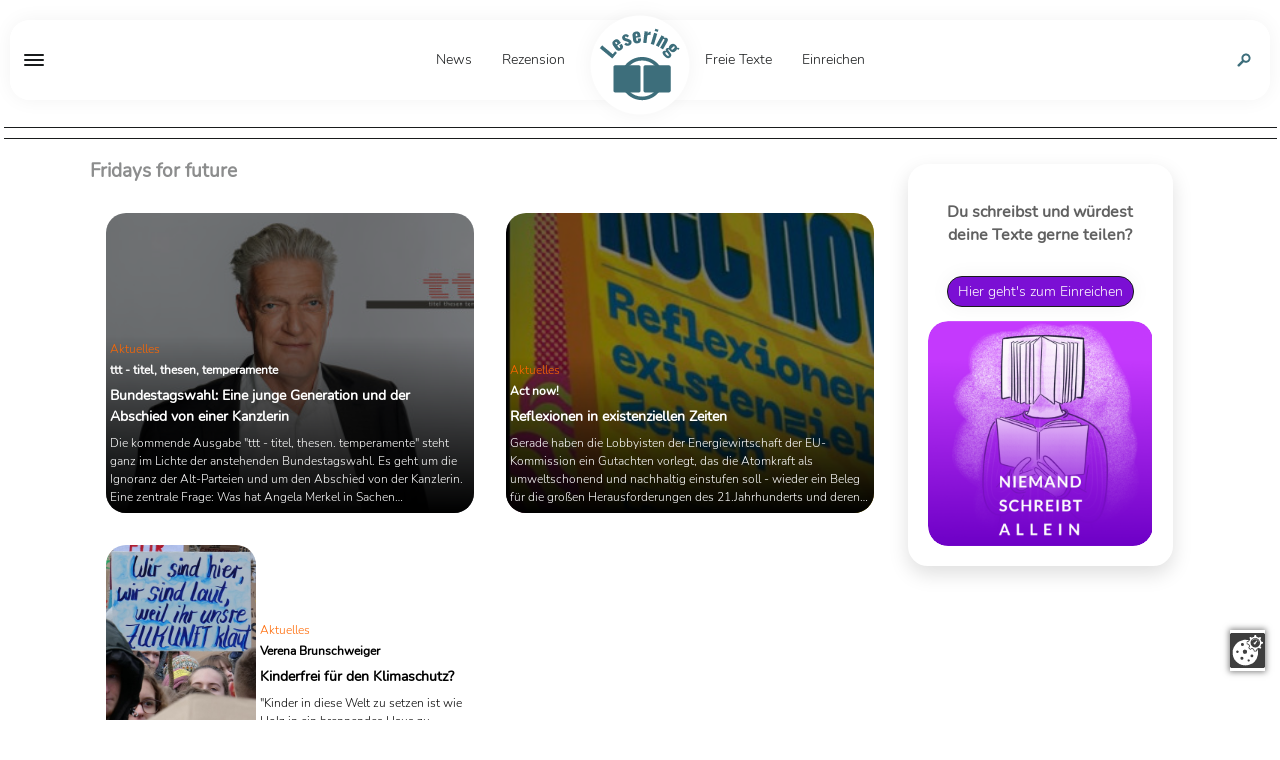

--- FILE ---
content_type: text/html;charset=UTF-8
request_url: https://www.lesering.de/tag/Fridays%20for%20future/
body_size: 7136
content:
<!DOCTYPE html PUBLIC "-//W3C//DTD XHTML 1.0 Transitional//EN" "http://www.w3.org/TR/xhtml1/DTD/xhtml1-transitional.dtd">
<html xmlns="http://www.w3.org/1999/xhtml" class="layout_site-newsreader">
  <head data-host="web1">
    <meta http-equiv="Content-Type" content="text/html; charset=utf-8" />
    <title>Fridays for future - Lesering.de</title>
    <meta charset="UTF-8" />
    <meta property="og:title" content="Fridays for future - Lesering.de" />
    <meta property="og:type" content="website" />
    <meta property="og:url" content="https://www.lesering.de/tag/Fridays%20for%20future/" />
    <meta name="twitter:card" content="summary_large_image" />
    <meta name="twitter:title" content="Fridays for future - Lesering.de" />
    <meta name="twitter:description" content="Fridays for future" />
    <meta name="twitter:site" content="@ " />
    <meta property="fb:pages" content="1456460341313155" />
    <meta property="og:description" content="Fridays for future" />
    <meta name="viewport" content="width=device-width, initial-scale=1" />
    <meta http-equiv="language" content="de" />
    <meta name="robots" content="index, follow" />
    <meta name="description" lang="de" content="Fridays for future" xml:lang="de" />
    <meta name="author" content="Lesering.de" />
    <meta property="og:site_name" content="Lesering.de" />
    <meta name="keywords" content="Literaturmagazin" />
    <meta name="news_keywords" content="Literaturmagazin" />
    <meta name="geo.region" content="DE-SN" />
    <meta name="geo.placename" content="Leipzig" />
    <meta name="geo.position" content="51.342359;12.401564" />
    <script xmlns:fad="http://www.fad-server.org" src="https://www.deutrik.de/ccm19/public/app.js?apiKey=c821ebe2399776ab2894545c9b66a5f0e7c9d1341676d8b9&amp;domain=b0b3e7a" referrerpolicy="origin">
//<![CDATA[
//
////]]>
    </script>
    <script xmlns:fad="http://www.fad-server.org">
//<![CDATA[
//

  window ['gtag_enable_tcf_support'] = true;  
 ////]]>
    </script>
    <script type="text/javascript" src="https://data-462f6badb7.lesering.de/iomm/latest/bootstrap/stub.js">
//<![CDATA[
//SZM//]]>
    </script>
    <meta http-equiv="cache-control" content="public, max-age=1800, s-maxage=1800, must-revalidate" />
    <meta http-equiv="pragma" content="public" />
    <meta http-equiv="expires" content="Wed, 28 Jan 2026 00:07:03 GMT" />
    <meta name="generator" content="FAD - Fast Application Development Server" />
    <link rel="shortcut icon" href="/favicon.ico" type="image/x-icon" />
    <link rel="apple-touch-icon" href="/favicon.ico" type="image/x-icon" />
    <link rel="canonical" href="https://www.lesering.de/tag/Fridays for future/" />
    <link rel="stylesheet" type="text/css" href="/scripts/jquery/jquery-ui/1.10.2/themes/default/jquery-ui.min.css?cb=1643037170" media="screen" />
    <link rel="stylesheet" type="text/css" href="/scripts/jquery/jquery-ui/1.10.2/themes/default/jquery-ui.structure.min.css?cb=1643037170" media="screen" />
    <link rel="stylesheet" type="text/css" href="/scripts/jquery/jquery-ui/1.10.2/themes/default/jquery-ui.theme.min.css?cb=1643037170" media="screen" />
    <link rel="stylesheet" type="text/css" href="/scripts/public.css?cb=1738257775" media="screen" />
    <link rel="stylesheet" type="text/css" href="/skins/css/default.css" media="screen" />
    <link rel="stylesheet" type="text/css" href="/skins/lesering-two/css/lesering-two.css?1769089810" media="all" />
    <link rel="alternate" type="application/rss+xml" href="/feed/" title="" />
    <script type="text/javascript">
//<![CDATA[

      session = 'PHPSESSID=ek1mse1fr9mr9u707okbkv084s';
    //]]>
    </script>
    <script type="text/javascript" data-type="text/javascript" src="https://www.googletagmanager.com/gtag/js?id=UA-63111920-1" async="" defer="defer" data-cookieconsent="necessary">
//<![CDATA[
/*fe9d52f6a6a8b2e5ca67f0b99c6a7ed1*///]]>
    </script>
    <script type="text/javascript" data-type="text/javascript" src="/scripts/jquery/jquery.min.js?cb=1643037170" data-cookieconsent="necessary">
//<![CDATA[
/*8829138920901b43d3ac1045636ee15e*///]]>
    </script>
    <script type="text/javascript" data-type="text/javascript" src="/scripts/jquery/3.3.1/jquery.min.js?cb=1643037170" data-cookieconsent="necessary">
//<![CDATA[
/*305b21c1cb719c5d4259f70f25f76015*///]]>
    </script>
    <script type="text/javascript" data-type="text/javascript" data-cookieconsent="necessary">
//<![CDATA[
//

        window.dataLayer = window.dataLayer || [];
        function gtag(){window.dataLayer.push(arguments);}
        gtag('js', new Date());
        gtag('config', 'G-3LNHDRYYNM', {'anonymize_ip': true});
      
////]]>
    </script>
    <script type="text/javascript" data-type="text/javascript" data-cookieconsent="necessary">
//<![CDATA[
//

        window.dataLayer = window.dataLayer || [];
        function gtag(){window.dataLayer.push(arguments);}
        gtag('js', new Date());
        gtag('config', 'UA-63111920-1', {'anonymize_ip': true});
      
////]]>
    </script>
    <script type="text/javascript" data-type="text/javascript" src="/tools.count.js" async="" data-cookieconsent="necessary">
//<![CDATA[
/*d8acfcb8253d27c52dcc14e321e79403*///]]>
    </script>
    <script type="text/javascript" data-type="text/javascript" src="/scripts/jquery/jquery-ui/1.12.1/jquery-ui.min.js?cb=1643037170" data-cookieconsent="necessary">
//<![CDATA[
/*8ee9ce4eccf8d9a1e0cc23684c8b5c77*///]]>
    </script>
    <script type="text/javascript" data-type="text/javascript" src="/skins/js/jquery.lazy.min.js" data-cookieconsent="necessary">
//<![CDATA[
/*ad4c999f95698de62616bf8b39e421ae*///]]>
    </script>
    <script type="text/javascript" data-type="text/javascript" src="/skins/js/slider.js?1769089810" data-cookieconsent="necessary">
//<![CDATA[
/*596231a00633887d1ca34868d5e24e6e*///]]>
    </script>
    <script type="text/javascript" data-type="text/javascript" src="/skins/lesering-two/js/lesering.js?1769089810" data-cookieconsent="necessary">
//<![CDATA[
/*1ef646b8344703f6e5b310d0f3959beb*///]]>
    </script>
    <script type="text/javascript" data-type="text/javascript" src="/scripts/ajax.js?cb=1730736557" data-cookieconsent="necessary">
//<![CDATA[
/*db1d5a17a201e3a8cba1916e390a8f91*///]]>
    </script>
    <script type="application/ld+json">
//<![CDATA[

      {
      "@context": "http://schema.org",
      "@type": "BreadcrumbList",
      "name" : "Fridays for future",
      "itemListElement":
      [
      
        {

        "@type": "ListItem",
        "position": 1,
        "item":
        {
        "@id": "/id/4903406/Bundestagswahl-Eine-junge-Generation-und-der-Abschied-von-einer-Kanzlerin/",
        "name": "Bundestagswahl: Eine junge Generation und der Abschied von einer Kanzlerin"
        }
        }
      ,
        {

        "@type": "ListItem",
        "position": 2,
        "item":
        {
        "@id": "/id/4901589/Reflexionen-in-existenziellen-Zeiten/",
        "name": "Reflexionen in existenziellen Zeiten"
        }
        }
      ,
        {

        "@type": "ListItem",
        "position": 3,
        "item":
        {
        "@id": "/id/10579/Kinderfrei-fur-den-Klimaschutz-/",
        "name": "Kinderfrei für den Klimaschutz?"
        }
        }
      
      ]
      }
    //]]>
    </script>
    <script type="text/javascript">
//<![CDATA[

      function setsubmit(t) {
        submit = t;
      };
    //]]>
    </script>
    <meta name="date" content="2015-05-18T17:42:00+02+01:00" />
    <meta name="DC.date.issued" content="2015-05-18T17:42:00+02+01:00" />
  </head>
  <body class="layout_site-newsreader">
    <script>
//<![CDATA[

      window.onload = function () {
        if (!(typeof ipc == 'undefined' || ipc == null)) {
         var ipc_data = {
          "ref":"index",
          "param":"Fridays for future"
         }
         ipc.c(ipc_data);
        }
      }
    //]]>
    </script>
    <noscript>
      <img src="/tools.count.script?ref=index&amp;param=Fridays for future" style="visibility:hidden;" />
    </noscript>
    <script type="text/javascript">
//<![CDATA[

        IOMm('configure', { st: 'lesering', dn: 'data-462f6badb7.lesering.de', ct: '0000810000', mh: 5 }); // Configure IOMm
        IOMm('pageview', { cp: 'page_blogreader-WebPage-site-newsreader-' }); // Count pageview
      //]]>
    </script>
    <script type="text/javascript" src="https://data-462f6badb7.lesering.de/iomm/latest/manager/base/es5/bundle.js"></script>
    <div id="content">
      <div id="cover_page_lesering" onclick="toggle_menu()" style="display:none"></div>
      <div class="overlay"></div>
      <div id="magazine_header">
        <div class="sticky_nav">
          <div class="toggle">
            <div class="stroke_container">
              <div class="stroke"></div>
            </div>
            <div class="toggle_menu">
              <div class="menu_container">
                <div class="top_bar">
                  <span>Menü</span>
                  <div class="stroke_container close">
                    <div class="stroke"></div>
                  </div>
                </div>
                <div id="magazine_place_navigation_menu" class="place">
                  <div id="mod_search_form_4907410" class="mod_search_form">
                    <form action="/Archiv.html" method="get" accept-charset="UTF-8" target="_self">
                      <fieldset>
                        <input id="fad_search_form_field" name="q" placeholder="" type="text" size="30" />
                        <input id="fad_search_form_submit" value="" type="submit" />
                      </fieldset>
                    </form>
                  </div>
                  <div id="mod_html_4907416" class="mod_html single_element card_ single_element  icon_home_page ">
                    <div class="text_container">
                      <div class="html_text">
                        <a href="/index.html" class="fad_contentlink" target="_self">Startseite</a>
                      </div>
                    </div>
                    <div class="top-img_container"></div>
                  </div>
                  <div class="mod_sitemap icon_main_page">
                    <meta xmlns:xs="http://www.w3.org/2001/XMLSchema" name="skin.css_class" content="icon_main_page" />
                    <h3 xmlns:xs="http://www.w3.org/2001/XMLSchema" class="mod_sitemap_caption">Hauptseiten</h3>
                    <ul xmlns:xs="http://www.w3.org/2001/XMLSchema" class="fad_sitemap_level_1" itemscope="itemscope" itemtype="http://schema.org/BreadcrumbList">
                      <meta itemprop="name" content="Hauptseiten" />
                      <li itemprop="itemListElement" itemscope="itemscope" itemtype="http://schema.org/ListItem">
                        <meta name="nr" content="4901378" />
                        <a itemprop="item" href="/News.html">
                          <meta itemprop="position" content="1" />
                          <span class="title" itemprop="name">News</span>
                        </a>
                      </li>
                      <li itemprop="itemListElement" itemscope="itemscope" itemtype="http://schema.org/ListItem">
                        <meta name="nr" content="4901379" />
                        <a itemprop="item" href="/Rezensionen.html">
                          <meta itemprop="position" content="2" />
                          <span class="title" itemprop="name">Rezension</span>
                        </a>
                      </li>
                      <li itemprop="itemListElement" itemscope="itemscope" itemtype="http://schema.org/ListItem">
                        <meta name="nr" content="4939057" />
                        <a itemprop="item" href="/Freie-Texte.html">
                          <meta itemprop="position" content="3" />
                          <span class="title" itemprop="name">Freie Texte</span>
                        </a>
                      </li>
                      <li itemprop="itemListElement" itemscope="itemscope" itemtype="http://schema.org/ListItem">
                        <meta name="nr" content="4907439" />
                        <a itemprop="item" href="/Frei-Texte-Einreichen.html">
                          <meta itemprop="position" content="4" />
                          <span class="title" itemprop="name">Einreichen</span>
                        </a>
                      </li>
                    </ul>
                  </div>
                  <div class="mod_sitemap icon_about">
                    <meta xmlns:xs="http://www.w3.org/2001/XMLSchema" name="skin.css_class" content="icon_about" />
                    <h3 xmlns:xs="http://www.w3.org/2001/XMLSchema" class="mod_sitemap_caption">Lesering</h3>
                    <ul xmlns:xs="http://www.w3.org/2001/XMLSchema" class="fad_sitemap_level_1" itemscope="itemscope" itemtype="http://schema.org/BreadcrumbList">
                      <meta itemprop="name" content="Lesering" />
                      <li itemprop="itemListElement" itemscope="itemscope" itemtype="http://schema.org/ListItem">
                        <meta name="nr" content="4122" />
                        <a itemprop="item" href="/Impressum.html">
                          <meta itemprop="position" content="1" />
                          <span class="title" itemprop="name">Impressum</span>
                        </a>
                      </li>
                      <li itemprop="itemListElement" itemscope="itemscope" itemtype="http://schema.org/ListItem">
                        <meta name="nr" content="4903825" />
                        <a itemprop="item" href="/Mediadaten.html">
                          <meta itemprop="position" content="2" />
                          <span class="title" itemprop="name">Mediadaten</span>
                        </a>
                      </li>
                      <li itemprop="itemListElement" itemscope="itemscope" itemtype="http://schema.org/ListItem">
                        <meta name="nr" content="4483" />
                        <a itemprop="item" href="/redaktion.html">
                          <meta itemprop="position" content="3" />
                          <span class="title" itemprop="name">Redaktion</span>
                        </a>
                      </li>
                      <li itemprop="itemListElement" itemscope="itemscope" itemtype="http://schema.org/ListItem">
                        <meta name="nr" content="5221" />
                        <a itemprop="item" href="/datenschutz.html">
                          <meta itemprop="position" content="4" />
                          <span class="title" itemprop="name">Datenschutz</span>
                        </a>
                      </li>
                      <li itemprop="itemListElement" itemscope="itemscope" itemtype="http://schema.org/ListItem">
                        <meta name="nr" content="4902270" />
                        <a itemprop="item" href="/Partner.html">
                          <meta itemprop="position" content="5" />
                          <span class="title" itemprop="name">Partner</span>
                        </a>
                      </li>
                      <li itemprop="itemListElement" itemscope="itemscope" itemtype="http://schema.org/ListItem">
                        <meta name="nr" content="4908784" />
                        <a itemprop="item" href="/Veranstaltungen.html">
                          <meta itemprop="position" content="6" />
                          <span class="title" itemprop="name">Veranstaltungen</span>
                        </a>
                      </li>
                      <li itemprop="itemListElement" itemscope="itemscope" itemtype="http://schema.org/ListItem">
                        <meta name="nr" content="4907472" />
                        <a itemprop="item" href="/Werbung-fur-dein-Buch.html">
                          <meta itemprop="position" content="7" />
                          <span class="title" itemprop="name">Werbung auf Lesering</span>
                        </a>
                      </li>
                    </ul>
                  </div>
                  <div id="mod_blog_tags_4901385" class="mod_blog_tags">
                    <h3>Rubriken</h3>
                    <ul class="fad_blog_topics">
                      <li>
                        <a href="/tag/Aktuelles/">Aktuelles</a>
                      </li>
                      <li>
                        <a href="/tag/Freie Texte/">Freie Texte</a>
                      </li>
                      <li>
                        <a href="/tag/Roman/">Roman</a>
                      </li>
                      <li>
                        <a href="/tag/TV/">TV</a>
                      </li>
                      <li>
                        <a href="/tag/Charts/">Charts</a>
                      </li>
                      <li>
                        <a href="/tag/Kinderbuch/">Kinderbuch</a>
                      </li>
                      <li>
                        <a href="/tag/Sachbuch/">Sachbuch</a>
                      </li>
                      <li>
                        <a href="/tag/Kino/">Kino</a>
                      </li>
                      <li>
                        <a href="/tag/Kolumne/">Kolumne</a>
                      </li>
                      <li>
                        <a href="/tag/Interview/">Interview</a>
                      </li>
                      <li>
                        <a href="/tag/Redaktionelle Empfehlung/">Redaktionelle Empfehlung</a>
                      </li>
                      <li>
                        <a href="/tag/Tipps/">Tipps</a>
                      </li>
                      <li>
                        <a href="/tag/Jugendbuch/">Jugendbuch</a>
                      </li>
                      <li>
                        <a href="/tag/Indie/">Indie</a>
                      </li>
                      <li>
                        <a href="/tag/Prosa/">Prosa</a>
                      </li>
                      <li>
                        <a href="/tag/Meinung/">Meinung</a>
                      </li>
                      <li>
                        <a href="/tag/Studie/">Studie</a>
                      </li>
                      <li>
                        <a href="/tag/Science Fiction/">Science Fiction</a>
                      </li>
                      <li>
                        <a href="/tag/Buchkinder/">Buchkinder</a>
                      </li>
                      <li>
                        <a href="/tag/Gedichte/">Gedichte</a>
                      </li>
                      <li>
                        <a href="/tag/Angelesen/">Angelesen</a>
                      </li>
                      <li>
                        <a href="/tag/Gastbeitrag/">Gastbeitrag</a>
                      </li>
                      <li>
                        <a href="/tag/Sommerferien-Lesetipp/">Sommerferien-Lesetipp</a>
                      </li>
                      <li>
                        <a href="/tag/Novelle/">Novelle</a>
                      </li>
                    </ul>
                  </div>
                  <div id="mod_social_fanpage_4907414" nr="4907414" class="mod_social_fanpage  ">
                    <h3 xmlns:str="http://exslt.org/strings" class="social_fanpage_caption">Folge uns!</h3>
                    <div xmlns:str="http://exslt.org/strings" id="fb-image" class="social_icon">
                      <a href="https://www.facebook.com/Lesering.de" target="_blank">
                        <img width="316" height="316" src="/content.4907414.images.spwmf.facebook-lesering.svg" alt="" title="" path="/content.4907414.images.spwmf.facebook-lesering" type="svg" />
                      </a>
                    </div>
                  </div>
                  <div id="mod_social_fanpage_8525" nr="8525" class="mod_social_fanpage  ">
                    <div xmlns:str="http://exslt.org/strings" id="instagram-image" class="social_icon">
                      <a href="https://www.instagram.com/leseringlesering" target="_blank">
                        <img width="317" height="316" src="/content.8525.images.cpirf.instagram-lesering.svg" alt="" title="" path="/content.8525.images.cpirf.instagram-lesering" type="svg" />
                      </a>
                    </div>
                  </div>
                  <div id="mod_social_fanpage_4904958" nr="4904958" class="mod_social_fanpage  ">
                    <div xmlns:str="http://exslt.org/strings" id="googenews-image" class="social_icon">
                      <a href="https://news.google.com/publications/CAAqBwgKMIzTiAswjsWHAw" target="_blank">
                        <img width="316" height="316" src="/content.4904958.images.nzpst.google-lesering.svg" alt="" title="" path="/content.4904958.images.nzpst.google-lesering" type="svg" />
                      </a>
                    </div>
                  </div>
                  <div id="mod_social_fanpage_4906686" nr="4906686" class="mod_social_fanpage  ">
                    <div xmlns:str="http://exslt.org/strings" id="spotify-image" class="social_icon">
                      <a href="https://open.spotify.com/show/07cQTQoXZkXIg1ChQKkUfD" target="_blank">
                        <img width="316" height="316" src="/content.4906686.images.qwqwr.spotify-lesering.svg" alt="" title="" path="/content.4906686.images.qwqwr.spotify-lesering" type="svg" />
                      </a>
                    </div>
                  </div>
                </div>
              </div>
            </div>
          </div>
          <div class="navigation_main">
            <div class="logo" itemscope="itemscope" itemprop="publisher" itemtype="http://schema.org/Organization">
              <a itemprop="url" href="/">
                <meta itemprop="name" content="Lesering.de" />
                <span itemprop="logo" itemscope="itemscope" itemtype="http://schema.org/ImageObject">
                  <img src="/logo.svg" />
                  <meta itemprop="contentUrl" content="/logo.svg" />
                  <meta itemprop="width" content="300" />
                  <meta itemprop="height" content="300" />
                </span>
              </a>
            </div>
            <div id="magazine_place_navigation_main" class="place">
              <div class="mod_sitemap icon_main_page">
                <meta xmlns:xs="http://www.w3.org/2001/XMLSchema" name="skin.css_class" content="icon_main_page" />
                <h3 xmlns:xs="http://www.w3.org/2001/XMLSchema" class="mod_sitemap_caption">Hauptseiten</h3>
                <ul xmlns:xs="http://www.w3.org/2001/XMLSchema" class="fad_sitemap_level_1" itemscope="itemscope" itemtype="http://schema.org/BreadcrumbList">
                  <meta itemprop="name" content="Hauptseiten" />
                  <li itemprop="itemListElement" itemscope="itemscope" itemtype="http://schema.org/ListItem">
                    <meta name="nr" content="4901378" />
                    <a itemprop="item" href="/News.html">
                      <meta itemprop="position" content="1" />
                      <span class="title" itemprop="name">News</span>
                    </a>
                  </li>
                  <li itemprop="itemListElement" itemscope="itemscope" itemtype="http://schema.org/ListItem">
                    <meta name="nr" content="4901379" />
                    <a itemprop="item" href="/Rezensionen.html">
                      <meta itemprop="position" content="2" />
                      <span class="title" itemprop="name">Rezension</span>
                    </a>
                  </li>
                  <li itemprop="itemListElement" itemscope="itemscope" itemtype="http://schema.org/ListItem">
                    <meta name="nr" content="4939057" />
                    <a itemprop="item" href="/Freie-Texte.html">
                      <meta itemprop="position" content="3" />
                      <span class="title" itemprop="name">Freie Texte</span>
                    </a>
                  </li>
                  <li itemprop="itemListElement" itemscope="itemscope" itemtype="http://schema.org/ListItem">
                    <meta name="nr" content="4907439" />
                    <a itemprop="item" href="/Frei-Texte-Einreichen.html">
                      <meta itemprop="position" content="4" />
                      <span class="title" itemprop="name">Einreichen</span>
                    </a>
                  </li>
                </ul>
              </div>
            </div>
            <div id="magazine_place_navigation_assets" class="place">
              <div id="mod_search_form_4125" class="mod_search_form">
                <form action="/Archiv.html" method="get" accept-charset="UTF-8" target="_self">
                  <fieldset>
                    <input id="fad_search_form_field" name="q" placeholder="Suchen auf Lesering.de" type="text" size="30" />
                    <input id="fad_search_form_submit" value="" type="submit" />
                  </fieldset>
                </form>
              </div>
            </div>
          </div>
        </div>
      </div>
      <div id="magazine_inner" class="site-newsreader &#10;                                top-img-">
        <div id="magazine_place_head-top" class="place">
          <div class="fad_wikipedia">
            <meta name="tag" content="Fridays for future" />
          </div>
        </div>
        <div eitem="index" class="i_content_wrapper">
          <text>
            <div class="tag_list_container" countlinks="3">
              <h1 itemprop="name" class="tag">
                <span class="fad_news_reader_tag">Fridays for future</span>
              </h1>
              <div class="tag_list" id="page_blogreader_4081">
                <div class="tag_list_content">
                  <article class="item fad_blog_article layout_news landscape" itemprop="itemListElement" itemscope="itemscope" itemtype="http://schema.org/ListItem">
                    <meta itemprop="position" content="1" />
                    <a href="/id/4903406/Bundestagswahl-Eine-junge-Generation-und-der-Abschied-von-einer-Kanzlerin/" rel="bookmark" itemprop="item">
                      <div class="fad_blog_article_figure">
                        <span itemprop="image" itemscope="itemscope" itemtype="https://schema.org/ImageObject" class="fad_blog_article_img image-meta fad-image-wrapper" style="width:2953px">
                          <img itemprop="image" class="fad_blog_article_img" alt="In der kommende Ausgabe von &quot;ttt - titel, thesen, temperamente&quot; geht es um den Frust der jungen Generationen, um fehlende Angebote der Alt-Parteien und um das Bild, welches junge Frauen von Angela Merkel haben." srcset="/content.4903406.images.fmmwz.1_ttt_Max_Moor_2018.300x198.jpg 300w,/content.4903406.images.fmmwz.1_ttt_Max_Moor_2018.400x264.jpg 400w" sizes="50vw&#10;        " loading="lazy" width="2953" height="1949" />
                          <meta itemprop="url" content="https://www.lesering.de/content.4903406.images.fmmwz.1_ttt_Max_Moor_2018.jpg" />
                          <meta itemprop="width" content="2953" />
                          <meta itemprop="height" content="1949" />
                          <span class="image-meta-description">In der kommende Ausgabe von "ttt - titel, thesen, temperamente" geht es um den Frust der jungen Generationen, um fehlende Angebote der Alt-Parteien und um das Bild, welches junge Frauen von Angela Merkel haben.</span>
                          <span class="image-meta-source">Bild: ARD / Herby Sachs</span>
                        </span>
                      </div>
                      <div class="text_article_box">
                        <div class="fad_blog_article_topic">Aktuelles</div>
                        <h3 itemprop="name">
                          <span class="fad_blog_article_teaser">ttt - titel, thesen, temperamente</span>
                          <span class="fad_blog_article_title">Bundestagswahl: Eine junge Generation und der Abschied von einer Kanzlerin</span>
                        </h3>
                        <div class="fad_blog_article_text">Die kommende Ausgabe "ttt - titel, thesen. temperamente" steht ganz im Lichte der anstehenden Bundestagswahl. Es geht um die Ignoranz der Alt-Parteien und um den Abschied von der Kanzlerin. Eine zentrale Frage: Was hat Angela Merkel in Sachen Gleichberechtigung erreicht?</div>
                      </div>
                    </a>
                  </article>
                  <article class="item fad_blog_article layout_news landscape" itemprop="itemListElement" itemscope="itemscope" itemtype="http://schema.org/ListItem">
                    <meta name="skin.isbn" content="978-3862414789" />
                    <meta itemprop="position" content="2" />
                    <a href="/id/4901589/Reflexionen-in-existenziellen-Zeiten/" rel="bookmark" itemprop="item">
                      <div class="fad_blog_article_figure">
                        <span itemprop="image" itemscope="itemscope" itemtype="https://schema.org/ImageObject" class="fad_blog_article_img image-meta fad-image-wrapper" style="width:1280px">
                          <img itemprop="image" class="fad_blog_article_img" alt="Reflexionen in existenziellen Zeiten" srcset="/content.4901589.images.mhyjb.youtube_FI3UkGYmuUg.300x169.jpg 300w,/content.4901589.images.mhyjb.youtube_FI3UkGYmuUg.400x225.jpg 400w" sizes="50vw&#10;        " loading="lazy" width="1280" height="720" />
                          <meta itemprop="url" content="https://www.lesering.de/content.4901589.images.mhyjb.youtube_FI3UkGYmuUg.jpg" />
                          <meta itemprop="width" content="1280" />
                          <meta itemprop="height" content="720" />
                          <span class="image-meta-title">Reflexionen in existenziellen Zeiten</span>
                          <span class="image-meta-description">Die Autorinnen und Autoren dieses Bandes – von der Literaturnobelpreisträgerin bis zur Aktivistin von »Fridays for Future« – sind sich einig: Es ist Zeit zu handeln. Jetzt!</span>
                          <span class="image-meta-source">Youtube</span>
                        </span>
                      </div>
                      <div class="text_article_box">
                        <div class="fad_blog_article_topic">Aktuelles</div>
                        <h3 itemprop="name">
                          <span class="fad_blog_article_teaser">Act now!</span>
                          <span class="fad_blog_article_title">Reflexionen in existenziellen Zeiten</span>
                        </h3>
                        <div class="fad_blog_article_text">Gerade haben die Lobbyisten der Energiewirtschaft der EU-Kommission ein Gutachten vorlegt, das die Atomkraft als umweltschonend und nachhaltig einstufen soll - wieder ein Beleg für die großen Herausforderungen des 21.Jahrhunderts und deren neuen radialen Qualität. In dem Buch „Act now! Reflexionen in existenziellen Zeiten“, das vom Hamburger Literaturfestival „Lesen ohne Atomstrom“ herausgegeben wird, rufen zahlreiche Wissenschaftler, Politiker und Künstler zu einer Kehrtwende auf. ... </div>
                      </div>
                    </a>
                  </article>
                  <article class="item fad_blog_article layout_news " itemprop="itemListElement" itemscope="itemscope" itemtype="http://schema.org/ListItem">
                    <meta itemprop="position" content="3" />
                    <a href="/id/10579/Kinderfrei-fur-den-Klimaschutz-/" rel="bookmark" itemprop="item">
                      <div class="fad_blog_article_figure">
                        <span itemprop="image" itemscope="itemscope" itemtype="https://schema.org/ImageObject" class="fad_blog_article_img image-meta fad-image-wrapper" style="width:800px">
                          <img itemprop="image" class="fad_blog_article_img" alt="Ist der Verzicht auf Kinder die Rettung der Zukunft?" srcset="/content.10579.images.giilu.Fridays-for-Future-Greta-Thunberg.300x425.jpg 300w,/content.10579.images.giilu.Fridays-for-Future-Greta-Thunberg.400x566.jpg 400w" sizes="50vw&#10;        " loading="lazy" width="800" height="1132" />
                          <meta itemprop="url" content="https://www.lesering.de/content.10579.images.giilu.Fridays-for-Future-Greta-Thunberg.jpg" />
                          <meta itemprop="width" content="800" />
                          <meta itemprop="height" content="1132" />
                          <span class="image-meta-description">Ist der Verzicht auf Kinder die Rettung der Zukunft?</span>
                          <span class="image-meta-source">foto: Leonhard Lenz - Eigenes Werk, CC0</span>
                        </span>
                      </div>
                      <div class="text_article_box">
                        <div class="fad_blog_article_topic">Aktuelles</div>
                        <h3 itemprop="name">
                          <span class="fad_blog_article_teaser">Verena Brunschweiger</span>
                          <span class="fad_blog_article_title">Kinderfrei für den Klimaschutz?</span>
                        </h3>
                        <div class="fad_blog_article_text">"Kinder in diese Welt zu setzen ist wie Holz in ein brennendes Haus zu tragen.", so beginnt das im vergangenen Jahr erschienene Buch "Kinderfrei statt kinderlos" der Publizistin Verena Brunschweiger. In einem Interview mit der Neuen Osnabrücker Zeitung legte sie nun nach, und kritisierte dabei sowohl die AFD als auch die Fridays-for-Future Bewegung.</div>
                      </div>
                    </a>
                  </article>
                </div>
              </div>
            </div>
          </text>
        </div>
        <div id="magazine_place_sidebar_site" class="place">
          <div id="mod_html_4901390" class="mod_html  top-img  card_  top-img  freetext_ad  ">
            <div class="text_container">
              <h3 class="html_caption">Du schreibst und würdest deine Texte gerne teilen?</h3>
              <div class="html_text">
                <p>
  <a href="/Frei-Texte-Einreichformular.html" class="fad_contentlink ctab_raised_mode" target="_self">Hier geht's zum Einreichen</a><br />
</p>
              </div>
            </div>
            <div class="top-img_container">
              <span itemprop="image" itemscope="itemscope" itemtype="https://schema.org/ImageObject" class="mod-html-image fad-image-wrapper" style="width:1454px">
                <img itemprop="image" class="mod-html-image" alt="cms.lkorv" srcset="/content.4901390.images.lkorv.freitext-webseite-banne.400x400.png 400w,/content.4901390.images.lkorv.freitext-webseite-banne.600x600.png 600w" sizes="50vw&#10;        " loading="lazy" width="1454" height="1454" />
                <meta itemprop="url" content="https://www.lesering.de/content.4901390.images.lkorv.freitext-webseite-banne.png" />
                <meta itemprop="width" content="1454" />
                <meta itemprop="height" content="1454" />
              </span>
            </div>
          </div>
        </div>
      </div>
      <div id="footer">
        <div id="magazine_place_footer" class="place">
          <div class="mod_sitemap ">
            <ul xmlns:xs="http://www.w3.org/2001/XMLSchema" class="fad_sitemap_level_1" itemscope="itemscope" itemtype="http://schema.org/BreadcrumbList">
              <meta itemprop="name" content="Seiten über Lesering" />
              <li itemprop="itemListElement" itemscope="itemscope" itemtype="http://schema.org/ListItem">
                <meta name="nr" content="4122" />
                <a itemprop="item" href="/Impressum.html">
                  <meta itemprop="position" content="1" />
                  <span class="title" itemprop="name">Impressum</span>
                </a>
              </li>
              <li itemprop="itemListElement" itemscope="itemscope" itemtype="http://schema.org/ListItem">
                <meta name="nr" content="4903825" />
                <a itemprop="item" href="/Mediadaten.html">
                  <meta itemprop="position" content="2" />
                  <span class="title" itemprop="name">Mediadaten</span>
                </a>
              </li>
              <li itemprop="itemListElement" itemscope="itemscope" itemtype="http://schema.org/ListItem">
                <meta name="nr" content="4483" />
                <a itemprop="item" href="/redaktion.html">
                  <meta itemprop="position" content="3" />
                  <span class="title" itemprop="name">Redaktion</span>
                </a>
              </li>
              <li itemprop="itemListElement" itemscope="itemscope" itemtype="http://schema.org/ListItem">
                <meta name="nr" content="5221" />
                <a itemprop="item" href="/datenschutz.html">
                  <meta itemprop="position" content="4" />
                  <span class="title" itemprop="name">Datenschutz</span>
                </a>
              </li>
              <li itemprop="itemListElement" itemscope="itemscope" itemtype="http://schema.org/ListItem">
                <meta name="nr" content="4902270" />
                <a itemprop="item" href="/Partner.html">
                  <meta itemprop="position" content="5" />
                  <span class="title" itemprop="name">Partner</span>
                </a>
              </li>
              <li itemprop="itemListElement" itemscope="itemscope" itemtype="http://schema.org/ListItem">
                <meta name="nr" content="4908784" />
                <a itemprop="item" href="/Veranstaltungen.html">
                  <meta itemprop="position" content="6" />
                  <span class="title" itemprop="name">Veranstaltungen</span>
                </a>
              </li>
              <li itemprop="itemListElement" itemscope="itemscope" itemtype="http://schema.org/ListItem">
                <meta name="nr" content="4907472" />
                <a itemprop="item" href="/Werbung-fur-dein-Buch.html">
                  <meta itemprop="position" content="7" />
                  <span class="title" itemprop="name">Werbung auf Lesering</span>
                </a>
              </li>
            </ul>
          </div>
          <div class="mod_sitemap icon_main_page">
            <meta xmlns:xs="http://www.w3.org/2001/XMLSchema" name="skin.css_class" content="icon_main_page" />
            <h3 xmlns:xs="http://www.w3.org/2001/XMLSchema" class="mod_sitemap_caption">Hauptseiten</h3>
            <ul xmlns:xs="http://www.w3.org/2001/XMLSchema" class="fad_sitemap_level_1" itemscope="itemscope" itemtype="http://schema.org/BreadcrumbList">
              <meta itemprop="name" content="Hauptseiten" />
              <li itemprop="itemListElement" itemscope="itemscope" itemtype="http://schema.org/ListItem">
                <meta name="nr" content="4901378" />
                <a itemprop="item" href="/News.html">
                  <meta itemprop="position" content="1" />
                  <span class="title" itemprop="name">News</span>
                </a>
              </li>
              <li itemprop="itemListElement" itemscope="itemscope" itemtype="http://schema.org/ListItem">
                <meta name="nr" content="4901379" />
                <a itemprop="item" href="/Rezensionen.html">
                  <meta itemprop="position" content="2" />
                  <span class="title" itemprop="name">Rezension</span>
                </a>
              </li>
              <li itemprop="itemListElement" itemscope="itemscope" itemtype="http://schema.org/ListItem">
                <meta name="nr" content="4939057" />
                <a itemprop="item" href="/Freie-Texte.html">
                  <meta itemprop="position" content="3" />
                  <span class="title" itemprop="name">Freie Texte</span>
                </a>
              </li>
              <li itemprop="itemListElement" itemscope="itemscope" itemtype="http://schema.org/ListItem">
                <meta name="nr" content="4907439" />
                <a itemprop="item" href="/Frei-Texte-Einreichen.html">
                  <meta itemprop="position" content="4" />
                  <span class="title" itemprop="name">Einreichen</span>
                </a>
              </li>
            </ul>
          </div>
        </div>
        <div class="footer_down">
          <div id="magazine_place_footer-down-social-media" class="place">
            <div id="mod_social_fanpage_8232" nr="8232" class="mod_social_fanpage  ">
              <div xmlns:str="http://exslt.org/strings" id="fb-image" class="social_icon">
                <a href="https://www.facebook.com/Lesering.de" target="_blank">
                  <img width="316" height="316" src="/content.8232.images.spwmf.facebook-lesering.svg" alt="" title="" path="/content.8232.images.spwmf.facebook-lesering" type="svg" />
                </a>
              </div>
            </div>
            <div id="mod_social_fanpage_8525" nr="8525" class="mod_social_fanpage  ">
              <div xmlns:str="http://exslt.org/strings" id="instagram-image" class="social_icon">
                <a href="https://www.instagram.com/leseringlesering" target="_blank">
                  <img width="317" height="316" src="/content.8525.images.cpirf.instagram-lesering.svg" alt="" title="" path="/content.8525.images.cpirf.instagram-lesering" type="svg" />
                </a>
              </div>
            </div>
            <div id="mod_social_fanpage_4904958" nr="4904958" class="mod_social_fanpage  ">
              <div xmlns:str="http://exslt.org/strings" id="googenews-image" class="social_icon">
                <a href="https://news.google.com/publications/CAAqBwgKMIzTiAswjsWHAw" target="_blank">
                  <img width="316" height="316" src="/content.4904958.images.nzpst.google-lesering.svg" alt="" title="" path="/content.4904958.images.nzpst.google-lesering" type="svg" />
                </a>
              </div>
            </div>
            <div id="mod_social_fanpage_4906686" nr="4906686" class="mod_social_fanpage  ">
              <div xmlns:str="http://exslt.org/strings" id="spotify-image" class="social_icon">
                <a href="https://open.spotify.com/show/07cQTQoXZkXIg1ChQKkUfD" target="_blank">
                  <img width="316" height="316" src="/content.4906686.images.qwqwr.spotify-lesering.svg" alt="" title="" path="/content.4906686.images.qwqwr.spotify-lesering" type="svg" />
                </a>
              </div>
            </div>
            <div id="mod_social_fanpage_4906687" nr="4906687" class="mod_social_fanpage  ">
              <div xmlns:str="http://exslt.org/strings" id="twitter-image" class="social_icon">
                <a href="https://www.twitter.com/lesering" target="_blank">
                  <img width="316" height="316" src="/content.4906687.images.bsrzl.twitter-lesering.svg" alt="" title="" path="/content.4906687.images.bsrzl.twitter-lesering" type="svg" />
                </a>
              </div>
            </div>
            <div id="mod_social_fanpage_4909046" nr="4909046" class="mod_social_fanpage  ">
              <div xmlns:str="http://exslt.org/strings" id="mastodon-image" class="social_icon">
                <a href="https://troet.cafe/@lesering" target="_blank">
                  <img width="316" height="317" src="/content.4909046.images.geqhp.mastadon.png" alt="" title="" path="/content.4909046.images.geqhp.mastadon" type="png" />
                </a>
              </div>
            </div>
          </div>
        </div>
        <a href="https://www.deutrik.de" target="_blank" style="float: left; width: 100%; display: flex; justify-content: center; text-decoration: none; color: initial; background-color: white;">
          <img src="/skins/lesering-two/img/logo-deutrik.svg" style="width: 100px; height: 35px; float: left; display: block;" />
          <span style="float: left; line-height: 35px; vertical-align: middle; margin-left: 10px; text-decoration: none; font-size: 12px;">Ihre Digitalagentur</span>
        </a>
      </div>
    </div>
  </body>
</html>


--- FILE ---
content_type: text/css
request_url: https://www.lesering.de/skins/css/default.css
body_size: 1272
content:
body #content_document .content_document_preview h1 {
    font-size: 25px!important;}

body #content_document .content_document_preview h2{
    font-size: 20px!important;
}

body #content_document .content_document_preview h3{
    font-size: 20px!important;
}

body #content_document .content_document_preview h4{
    font-size: 18px!important;
}

.content_document_preview p {
    font-size: 14px!important;
}

.content_document_preview .ctab_raised_mode{background-color:orange!important;color:white!important;padding:10px!important;}

.login_field .ControlGroup_buttons button{margin:10px 0px!important;}

.fad_button_refresh{background-color: transparent;color: orange;border: 1px solid orange;}

.form-group.control_VBox {display: flex!important;
    flex-wrap: wrap;
    width: 100%;
    min-width: 100%;
    margin: 20px 0px;
    background-color: rgb(250, 250, 250);
    border-left: 2px solid rgba(0, 0, 0, 0.29);
    padding: 5px;}

.form-group.control_VBox  .ControlElement_label,
.form-group.control_VBox .ControlElement_cell{font-size: 12px;
    width:100% !important;
    padding-left: 10px;flex:1 auto;min-width: 100%;display: inline-flex!important;}

.form-group.control_VBox .ControlElement_cell:nth-child(1n){
    padding-left: 10px;
}

.form-group.control_VBox  .ControlElement_label{font-size: 12px;
    font-weight: bold;
    padding-left: 0;}

.ui-dialog .ControlGroup .ControlGroup_content {
    display: block!important;
}

.control_VBox  .ControlElement_cell .vbox .form-group{
    display: grid;
    flex-wrap: wrap;
    justify-content: start;
    align-content: center;
    justify-items: start;
    align-items: center;
    width: auto;
    grid-template-columns: 150px auto;
    border-bottom: 1px solid rgba(128, 128, 128, 0.19);
    padding-bottom: 10px;
}

.control_VBox  .ControlElement_cell .vbox .form-group label,
.control_VBox  .ControlElement_cell .vbox .form-group .ControlElement_cell
{
    flex: 1 auto;
    min-width: initial;
    width: auto!important;
    flex-grow: 0;
}

.ControlGroup .form-group.control_VBox  .ControlElement_cell .vbox{
    display: grid!important;
    width: 100% !important;
    grid-template-columns: 1fr;
    grid-template-rows: auto;
}
.control_VBox .ControlElement_cell .vbox .form-group label{font-weight:initial!important; }

.form-group.control_VBox  .ControlElement_cell .ControlElement_cell{border-left: initial!important;padding-left: 0!important;}


.form-group.control_OptionList.form_skin\.layout{
    display: flex!important;
    flex-wrap: wrap;
    width: 100%;
    min-width: 100%;
    margin: 20px 0px;
    background-color: rgb(250, 250, 250);
    border-left: 4px solid rgba(0, 0, 0, 0.29);
    padding: 5px;
}

.directmode div.i_content_wrapper{
    height: 100vh;
    margin-top: 10em;
}

.directmode #content_wysiwyg{
    border-radius: 8px;
}

.directmodebody a.editContentSite,
.directmodebody a.saveContentSite{border-radius: 8px;}

.directmode #editor_count{font-size: 12px;
    background-color: transparent;
    display: flex;
    flex-wrap: wrap;
    justify-content: end;}

.directmode #contentSaveButtons .cancelContentSite{display: none!important;}


body.directmode .webbox{background-color:transparent;}

.directmode .webbox_cell,
.directmode #content_document{background: rgb(228, 228, 228);
    padding: 1em;
    border-radius: 8px;
    box-shadow: 1.015625px 6.018230438232422px 20px rgba(0, 0, 0, 0.51);}

.directmode #ContentEditorBox input{border-radius: 8px!important;}

.directmode .content{margin-left: initial!important;}

.directmode  div.wysiwyg .toolbar {
    margin: 0;
    padding: 0;
    background: #e9e9e9;
    border-bottom: initial;
    z-index: 1;
    border-radius: 8px;
    margin: 1em;
    max-width: calc(100% - 2em);
    box-shadow: 0px 0px 20px rgba(0, 0, 0, 0.05);
}

.directmode .copyright{display: none!important;}

.directmode .ControlGroup_caption{font-size:18px;}

.directmode div.i_content_wrapper {
    width: 100%;
    max-width: calc(240px * 3);
    position: absolute;
    left: 0;
    right: 0;
    margin: auto;
    min-width: initial;
    height: 98vh;
    overflow: scroll;
}

.directmode .form-group,
.directmode .ControlGroup_content{display: flex!important;
    flex-wrap: wrap;position: relative;}


.directmode .toolbar .active{background: white!important;}

.directmode .button.fad_button_update{    background-color: black!important;}

.directmode .fad_button_cancel {
    border: 1px solid black;
    color: black;
    background-color: transparent;
}

.directmode .input {
    background-color: white;
    min-height: 30px;
    height: auto;
    border-radius: 4px;
}

.directmode .optionimage{padding: 0.5em;
    height: auto;
    vertical-align: middle;
    display: flex!important;
    margin: auto;
    min-width: 35px;
    flex-wrap: wrap;
    justify-content: center;}

.directmode .form-group.control_VBox{background-color: rgba(250, 250, 250, 0.5);}

.directmode .input_title .toggle-arrow:before {
    display: inline-block;
    width: 30px;
    min-height: 30px;
    text-align: center;
    font-size: 14px;
    font-size: 0.875rem;
    line-height: 30px;
    color: white;
    height: 100%;
    vertical-align: middle;
    background-color: rgba(0, 0, 0, 0.68);
    border-radius: 4px;
}

.directmode .optionimagelist .input_items{
    border-radius: 4px;
    background-color: rgb(163, 163, 163)!important;
   }

.directmode .optionimagelist .input_items div span{border: 1px solid white;}

.directmode .optionimagelist .input_items div{
    border-bottom: 1px solid white;
    padding: 0.5em;
    display: flex;
    flex-wrap: wrap;
}

--- FILE ---
content_type: text/css
request_url: https://www.lesering.de/skins/lesering-two/css/lesering-two.css?1769089810
body_size: 27900
content:
:root {
    --m1: #191b1c;
    --ctab: #B67630;
    --m2: #d7edf4;
    --dc: #AABDC2;
    --lc :#E7EEF0;
    --lightblue:rgba(214, 236, 244, 0.34);

}

@font-face {
    font-family:'WorkSans-Light.woff';
    src: url('/skins/fonts/sans_serif/WorkSans-Light.woff') format('woff');
    font-weight: normal;
    font-style: normal;
    font-display: swap;
}

@font-face {
    font-family:'WorkSans-Regular.woff';
    src: url('/skins/fonts/sans_serif/WorkSans-Regular.woff') format('woff');
    font-weight: normal;
    font-style: normal;
    font-display: swap;
}

@font-face {
    font-family:'Poppins-Regular.woff';
    src: url('/skins/fonts/sans_serif/Poppins-Regular.woff') format('woff');
    font-weight: normal;
    font-style: normal;
    font-display: swap;
}

@font-face {
    font-family:'Nunito-Light.woff';
    src: url('/skins/fonts/sans_serif/Nunito-Light.woff') format('woff');
    font-weight: normal;
    font-style: normal;
    font-display: swap;
}


@font-face {
    font-family:'Nunito-Regular.woff';
    src: url('/skins/fonts/sans_serif/Nunito-Regular.woff') format('woff');
    font-weight: normal;
    font-style: normal;
    font-display: swap;
}

body{margin:0;padding:0;font-size: 14px;width:100vw;color:var(--m1);font-family:'Nunito-Light.woff';text-align: center;display: block;}

*{box-sizing: border-box;}

.ccm-settings-summoner.ccm-show{right: 15px!important;left: initial!important;bottom: 55px!important;width: 35px!important;
    height: 35px!important;}

#magazine_place_book-of-week .tile-design.layout_one .mod_blog_newslist article.position_1 .fad_blog_article_figure img{padding:0!important;}

.freeze .logo-freeze {opacity:1!important;visibility:visible!important;}

.freeze .rotating_logo {opacity:0!important;visibility:hidden!important;}

.tile-design.layout_one article.position_1 a{
    display: grid;
    grid-template-columns: auto;
    grid-template-rows: auto;
    height: auto!important;
}

.tile-design.layout_one article.position_1 .fad_blog_article_figure{grid-column: 1;grid-row: 1}
.tile-design.layout_one article.position_1 .text_container{grid-column: 1;grid-row: 1;z-index: 10;}


.post_content li span{font-size: 100% !important;}

h3.newslist_caption {
    width: 100%;
}

a.newslist_caption{text-decoration: initial;color:#3D6E7B;display: inline-block;}
a.newslist_caption:hover{text-decoration: underline}

a.newslist_caption::after{content:"";background-image:url("/next.svg");float:right;margin-left: 0.5em;display: block;height:26px;width:26px;background-size: contain;background-repeat: no-repeat;}

/* COOKIES (::) */

.fad_cookieconsent_wrapper  .page_box_text,
.fad_cookieconsent_wrapper
{font-size: 14px;}

.fad_cookieconsent_wrapper h3{font-size: 16px;}

.fad_cookieconsent_wrapper {    max-width: 600px;
    margin: auto;
    left: 0;
    bottom: 10px;
    right: 0;
    border-radius: 20px;
    overflow: hidden;
    box-shadow: 0 6px 15px rgba(0, 0, 0, 0.15);}

.fad_cookieconsent_wrapper button{
    background-color: blue;
    color: white;
    font-size: 14px;
    border: none;
    border-radius: 20;
    padding: 5px 10px;
    margin: 1em 0em;
    width: 100%;
    float: left;
    border-radius: 20px;
    padding: 5px;
}


#magazine_place_navigation_menu .mod_social_fanpage span.fad-image-wrapper,
#magazine_place_navigation_menu .mod_social_fanpage img{
    width: 35px!important;
    float: left;
}

.fad_cookieconsent_wrapper .page_box_read_more{
    display: -webkit-box;
    display: -ms-flexbox;
    display: flex;
    margin: auto;
    width: 100%;
    background-color: rgba(0, 0, 255, 0.05);
    border-radius: 20px;
    padding: 10px;
    margin: 1em 0em;
    -ms-flex-wrap: wrap;
    flex-wrap: wrap;
}

.fad_cookieconsent_wrapper input[type='checkbox']{width: auto;
    float: left;
    margin: 1em 0;}

.fad_cookieconsent_wrapper label{
    display: inline-block;
    text-align: right;
    float: left;
    margin: 1em 1em;}



.page_box_text p:last-child{margin-bottom: 0;}

img.post-image {
    max-width: 600px;
}

/* cartoon */

.magazine_bottom_content .cartoon{
    max-width: 400px;
    margin: auto;
    display: -webkit-box;
    display: -ms-flexbox;
    display: flex;
    overflow: hidden;
    float: initial;
    border: 1px solid white;
    -ms-flex-item-align: center;
    align-self: center;
}

.cartoon a{text-decoration:none!important;}

.cartoon h3,
.cartoon{
    color: initial;
    text-decoration: none;
    color: initial;
    text-decoration: none;
    box-shadow: 0px 0px 20px rgba(0, 0, 0, 0.05);
    display: block;
    float: left;
    box-shadow: initial;
    padding: 5;
    margin: 1em;
    border-radius: 20px;
    transition:200ms all linear;
    width: calc(100% - 2em);
}

.cartoon:hover{transform: scale(.9);box-shadow: 0 0 20px rgba(0, 0, 0, 0.17);}

.cartoon h3{
    color: #3D6E7B;
    text-decoration: none;
    display: inline-block;
    margin: 0.5em 0;
    font-size: 22px;
    width: 100%;
    text-align: center;
}

div.highlight {
    background-color: #f9f9f9;
    border: 1px solid #ccc;
    padding: 20px;
    margin: 20px 0;
}


@media only screen and   (min-width:300px) and (max-width:800px) {



    #magazine_header{position:absolute;}



/* .visible #cover_page_lesering{
    display: block!important;
    width: 100%;
    height: 100%;
    position: fixed;
    height: 100vh;
    background-color: rgba(61, 109, 122, 0.82);
    z-index: 10;
} */

    .stroke_container{transition:200ms linear all;}


    .stroke_container:hover .stroke::after {
        width: 100%!important;
    }
    .stroke_container:hover .stroke::before {
        width: 100%!important;
    }

    .stroke_container:hover .stroke::before {
        width: 100%;
    }

    body .fad_cookieconsent_wrapper{height: 100%!important;overflow: scroll!important;z-index: 100000000000!important;}

    .fad_cookieconsent_wrapper  .page_box_text,
    .fad_cookieconsent_wrapper
    {font-size: 12px;}

    .fad_cookieconsent_wrapper h3{font-size: 14px;}

}



.mod_blog_newslist{float:left;width:100%;}

img.vgwort{
    display: inline-block;
    height: 0px;
}


.place {float:left;width: 100%;margin: 0.5em 0em;text-align: center;display: block;}

h1.tag{font-size: 1.33em;
    opacity: .5;
    text-align: left;}

h1,
h2,
h3,
h4{    font-family:'Nunito-Regular.woff';
}

.layout_site{
    font-size: 16px;
}


.news_nav label,
.nav_hamburger {float: left;
    width: 100%;
    display: -webkit-box;
    display: -ms-flexbox;
    display: flex;
    -ms-flex-wrap: wrap;
    flex-wrap: wrap;
    -webkit-box-pack: center;
    -ms-flex-pack: center;
    justify-content: center;}


.layout_news_freetext .news_nav .navigation_news_container,
.layout_rezension .news_nav .navigation_news_container{opacity:0;
   height:0;padding:0;}

.navigation_news li ::after{content: 'Seite: ' attr(data-chapter);float:left;margin-right: 0.5em;opacity: .8;}

.navigation_news li{margin:0.5em;}


.news_nav label span{font-size: 16px;line-height: 25px;}
.news_nav label:hover{background-color: rgba(61, 109, 122, 0.07);}
.news_nav label{border-radius: 20px;}

.navigation_news_container,
.news_nav label,
.news_nav{cursor: pointer;
    padding: 0.5em;
    min-width: 100%;
    flex: 1 auto;
    display: inline-flex;}

.news_nav{display: -webkit-box;
    display: -ms-flexbox;
    display: flex;
    -ms-flex-wrap: wrap;
    flex-wrap: wrap;
    max-width: 400px;}

.news_nav label,
.news_nav{}


.layout_news_freetext  input[type="checkbox"],
.layout_rezension input[type="checkbox"]{width:0;height:0;opacity: 0;visibility: hidden}

.nav_hamburger:checked  ~ .navigation_news_container,
.nav_hamburger:checked + div{opacity: 1!important;
    height: auto!important;
    margin: .5em 0em;}

.date {
    text-align: center;
    width: 100%;
}

.nav_hamburger:checked + label svg{transform: rotate(180deg);}

.sticky_container{transition: 400ms all linear;}

h3.WebBox_caption_content{margin:0;}

#footer h3.mod_sitemap_caption{display:none;}

#footer #magazine_place_footer{
    display: -webkit-box;
    display: -ms-flexbox;
    display: flex;
    -ms-flex-wrap: wrap;
    flex-wrap: wrap;
    width: 100%;
}

#footer #magazine_place_footer .mod_sitemap{
    -webkit-box-flex: 1;
    -ms-flex: 1 auto;
    flex: 1 auto;
    display: -webkit-inline-box;
    display: -ms-inline-flexbox;
    display: inline-flex;
    font-size: 12px;
    -webkit-box-pack: start;
    -ms-flex-pack: start;
    justify-content: flex-start;
}

#footer #magazine_place_footer .mod_sitemap:nth-child(2){-webkit-box-pack: end;
    -ms-flex-pack: end;
    justify-content: flex-end;}

#footer .mod_sitemap ul {padding: 0;
    list-style: none;
    text-align: right;
    margin: 10px 0px;
    color: var(--m1);}

#footer .mod_sitemap ul li a{text-decoration: initial;color: var(--m1);}

#footer{
    float: left;
    width: 99%;
    margin: 0.5% 0.5%;
    background-color: var(--m2);
    border-radius: 20px;
    overflow: hidden;
    box-shadow: 0px 0px 20px rgba(0, 0, 0, 0.05);
}


#footer #magazine_place_footer-formular a{
    color: white;
    text-decoration: none;
    background-color: var(--m1);
    border-radius: 20px;
    padding: 10px;
    display: inline-block;
    margin: 15px 0px;
    box-shadow: 0px 0px 20px rgba(0, 0, 0, 0.05);
    transition: 400ms all;
    margin: 0;
}

#footer mod_social_fanpage a {

    border-radius: 20px;
}

#footer #magazine_place_footer-formular a:hover{ box-shadow: 0px 0px 20px rgba(0, 0, 0, 0.09);}

#magazine_place_footer-formular{width:100%;}
#magazine_place_footer-formular a{padding: 10px;}

.ControlGroup_description{
    font-size: 12px;
    margin: 10px 0px;
    text-align: left;
}

input[type='checkbox']{
    width: auto;
}

#audio_player {
    display:none;
}

div.speaker_icon{
    width: 45px;
    height: 45px;
    background-color: white;
    border-radius: 45px;
    top: 20px;
    margin: 20px 0px 0px;
    position: initial;
    padding: 5px;
    display: initial;
    cursor: pointer;
    float: left;
    margin: 10px 0px;
    box-shadow: 0px 0px 20px rgba(0, 0, 0, 0.05);
}



.form_sicherheitscode{
    float: left;
    width: 100%;
    background-color: rgba(255, 255, 255, 0.34);
    border-radius: 20px;
    padding: 10px;
    margin: 0px 0px 20px 0px;
}

#magazine_place_footer-formular .fad_button_cancel {display:none!important;}

.ControlGroup_content{float:left;width:100%;}

#content #magazine_inner {
    max-width: 100rem;
    display: inline-block;
    margin: auto;
    float: initial;
    margin-top: 120px;
    display: flex;
    justify-content: center;
    flex-wrap: wrap;}

#magazine_place_footer-formular  .ControlGroup .ControlGroup_content {
    display: block;
    background-color: rgba(255, 255, 255, 0.34);
    border-radius: 20px;
    padding: 20px;
    margin: 0px 0px 20px 0px;
}

.button {
    position: relative;
    /*width:100%;
    */overflow:hidden;
}
#magazine_place_footer-formular h3.WebBox_caption_content {
    margin: 10px 0px;
    float: left;
    width: 100%;
    font-size: 1.5em;
}

.message_text{
    background-color: #ffb1b1;
    border-radius: 20px;
    padding: 5px;
}



.button{
    background-color: white;
    padding: 10px;
    display: inline-block;
    font-size: 16px;
    margin: auto;
    border: initial;
    background-color: rgb(218, 218, 218);
    width: 100%;
    border-radius: 5px;
}


input:autofill{background-color:white;}

input[type="checkbox"] {
    border-radius: 100%;
    border: initial;
    /*-webkit-appearance: none;*/
    /*background-color: #fafafa;*/
    background-color: rgba(61, 109, 122, 0.32);
    display: inline-block;
    position: relative;
    width: 25px;
    height: 25px;
    margin-right: 10px;
    line-height: 23px;
    vertical-align: middle;
    text-align: center;
    font-size: 1.25em;
    padding: 0;
    box-shadow: initial;
}


#fad_cookieconsent_content input[type="checkbox"]:checked::before {
display: none;}

input[type="checkbox"]:checked::before {
    content: '\2714';
    font-size: 1.25em!important;
    position: absolute;
    top: 0px;
    color: var(--m1);
    left: 0;
    text-align: center;
    margin: auto;
    width: 100%;
}

.checkbox_label{
    line-height: 30px;
    vertical-align: middle;
}

#content #magazine_inner.site-newsreader #magazine_place_sidebar_site{
    float: left;
    max-height: 100%;
    width: calc(300px - 2em);
    float: left;
    margin: 1em;
    text-align: left;
    position: sticky;
    position: -webkit-sticky;
    top: 120px;
    display: inline-block;
    padding: 0.25em;
    background-color: white;
    border-radius: 20px;
    text-align: center;
}


.space{width:100%;height:80px;display:block;}




a{ user-select: none;
    -webkit-user-drag: none;}

#magazine_inner{float:left;width: 100%;position: relative;z-index: 1;}
#content #magazine_inner.concept{padding:0;}

#content #magazine_inner{min-height: calc(100vh - 264px);}

/* Scrollbars */

.mod_blog_newslist.vertical-scroll-box::-webkit-scrollbar,
.mod_blog_newslist.horizontal-scroll-box::-webkit-scrollbar{
    display: none;
}

.toggle{
    scrollbar-color: #f1f1f1 #f1f1f1!important;
    scrollbar-width: thin!important;
}



#magazine_header .toggle ul::-webkit-scrollbar {
    display: none;
}

.navigation_news,
.amazone_container .heading_head,
.mod_blog_newslist.freetext .mod_blog_newslistcontainer{
    overflow-x: auto;
    scrollbar-color: #f1f1f1 #f1f1f1!important;
    scrollbar-width: thin!important;
}

.mod_blog_newslist.vertical-scroll-box,
.mod_blog_newslist.horizontal-scroll-box{    overflow-x: scroll;
    scrollbar-color:  var(--m2) #f1f1f1!important;
    scrollbar-width: thin;!important;}


.mod_blog_newslist.vertical-scroll-box .mod_blog_newslistcontainer::-webkit-scrollbar-thumb:hover,
.mod_blog_newslist.horizontal-scroll-box .mod_blog_newslistcontainer::-webkit-scrollbar-thumb:hover,
.mod_blog_newslist.freetext::-webkit-scrollbar-thumb:hover {
    scrollbar-color:  var(--m1) #f1f1f1!important;
   }


.navigation_news::-webkit-scrollbar-button,
.amazone_container .heading_head::-webkit-scrollbar-button,
.mod_blog_newslist.vertical-scroll-box .mod_blog_newslistcontainer::-webkit-scrollbar-button,
.mod_blog_newslist.horizontal-scroll-box .mod_blog_newslistcontainer::-webkit-scrollbar-button,
.mod_blog_newslist.freetext::-webkit-scrollbar-button{display: none!important;}


.navigation_news::-webkit-scrollbar-corner,
.amazone_container .heading_head::-webkit-scrollbar-corner,
.mod_blog_newslist.vertical-scroll-box  .mod_blog_newslistcontainer::-webkit-scrollbar-corner,
.mod_blog_newslist.horizontal-scroll-box  .mod_blog_newslistcontainer::-webkit-scrollbar-corner,
.mod_blog_newslist.freetext::-webkit-scrollbar-corner{display: none!important;}

.navigation_news::-webkit-scrollbar,
.amazone_container .heading_head::-webkit-scrollbar,
.mod_blog_newslist.vertical-scroll-box  .mod_blog_newslistcontainer::-webkit-scrollbar,
.mod_blog_newslist.horizontal-scroll-box  .mod_blog_newslistcontainer::-webkit-scrollbar,
.mod_blog_newslist.freetext::-webkit-scrollbar {
    width: 10px;
    border-right: 20px;
    height:10px;
}

.amazone_container .heading_head::-webkit-scrollbar-track,
.amazone_container .heading_head::-webkit-scrollbar-track-piece ,
.mod_blog_newslist.vertical-scroll-box  .mod_blog_newslistcontainer::-webkit-scrollbar-track,
.mod_blog_newslist.vertical-scroll-box  .mod_blog_newslistcontainer::-webkit-scrollbar-track-piece ,
.mod_blog_newslist.horizontal-scroll-box  .mod_blog_newslistcontainer::-webkit-scrollbar-track,
.mod_blog_newslist.horizontal-scroll-box  .mod_blog_newslistcontainer::-webkit-scrollbar-track-piece ,
.mod_blog_newslist.freetext::-webkit-scrollbar-track,
.mod_blog_newslist.freetext::-webkit-scrollbar-track-piece  {
    background: #f1f1f1;
    border-radius: 20px;
}

.horizontal-scroll-box article:hover .fad_blog_article_figure  img{
    transform: scale(1.1);
}

.horizontal-scroll-box article .fad_blog_article_figure  img{
    transition: 4s linear all;
}

.mod_blog_newslist.horizontal-scroll-box article .text_container {
    transition: 400ms all linear;
}

article .fad_blog_article_figure::after{transition: 400ms all linear;}
.horizontal-scroll-box article:hover .fad_blog_article_figure::after{content:"";background-color: rgba(0, 0, 0, 0.0);}

.navigation_news::-webkit-scrollbar-track {
    background: white;
    border-radius: 20px;
}

.navigation_news::-webkit-scrollbar-thumb,
.navigation_news::-webkit-scrollbar-thumb:horizontal,
.mod_blog_newslistcontainer::-webkit-scrollbar-thumb:horizontal,
.amazone_container .heading_head::-webkit-scrollbar-thumb,
.amazone_container .heading_head::-webkit-scrollbar-thumb:horizontal,
.mod_blog_newslist.freetext::-webkit-scrollbar-thumb,
.mod_blog_newslist.freetext::-webkit-scrollbar-thumb:horizontal {
    background: white;
    transition: 400ms all;
    border-radius: 20px;
    border: 1px solid;}


.mod_blog_newslist.horizontal-scroll-box  .mod_blog_newslistcontainer::-webkit-scrollbar-thumb,
.mod_blog_newslist.horizontal-scroll-box  .mod_blog_newslistcontainer::-webkit-scrollbar-thumb:horizontal,
.mod_blog_newslist.vertical-scroll-box  .mod_blog_newslistcontainer::-webkit-scrollbar-thumb:horizontal,
.mod_blog_newslist.vertical-scroll-box  .mod_blog_newslistcontainer::-webkit-scrollbar-thumb:horizontal {
    background: #63909e;
    transition: 400ms all;
    border-radius: 20px;
    border: 0;}

.mod_blog_newslist.vertical-scroll-box  .mod_blog_newslistcontainer::-webkit-scrollbar-thumb:hover,
.mod_blog_newslist.vertical-scroll-box .mod_blog_newslistcontainer::-webkit-scrollbar-thumb:horizontal:hover,
.mod_blog_newslist.horizontal-scroll-box .mod_blog_newslistcontainer::-webkit-scrollbar-thumb:hover,
.mod_blog_newslist.horizontal-scroll-box .mod_blog_newslistcontainer::-webkit-scrollbar-thumb:horizontal:hover,
.mod_blog_newslist.freetext::-webkit-scrollbar-thumb:hover,
.mod_blog_newslist.freetext::-webkit-scrollbar-thumb:horizontal {
    background: var(--m1);
}


/* Ende */

/* Galerie */


h2.image-meta-title{
    font-size: 1.5em;
}

.gallery_buttons{display: block;
    text-align: center;border-radius: 100%;}


.fad_gallery_image{
    height: 100%;
    padding: 0;
    margin: 0;
    position: relative;
    max-width: 800px;
    float: initial;
    display: inline-block;
    z-index: 100;
}

.fad_gallery_image_wrapper {float:left;width:100%;}

a.gallery_t:hover svg{transition: 400ms all linear;}
a.gallery_t:hover svg:hover{transform: scale(.9)}
a.gallery_t:hover svg .path{fill:var(--m1)!important;}

a.gallery_t:hover svg.ranking{transform: translateX(10px)!important;}
a.gallery_t:hover svg.ranking.prev{transform: translateX(-10px)!important;}
a.gallery_t:hover svg.next{transform: translateX(10px)!important;}

.img_amount{line-height: 35px;
    padding: 0px 5px;
    margin: 0;
    vertical-align: middle;}

.img_amount::before{content:"";    background: url("/skins/lesering-two/img/trophy.svg");width:35px;height: 35px;float:left;display:block;background-size: contain;background-repeat: no-repeat;
}

.layout_news .post-image{position: relative;}

.post-image .button_container {
display: block;;
}


body .fad_gallery_image_container svg.ranking{z-index: 100000;
    top: 0;
    margin: 0;
    width: 100px;
    height: 100px;
    left: 0;
    right: initial;
    position: absolute;}

body.buy_link .fad_gallery_image_container  a.basket_icon {
    display: none;
    position: absolute;
    left: 26px;
    top: 100px;
}



.fad_gallery_image_container svg.ranking{width: 100px!important;
    height: auto!important;
    padding: 2px;
    position: absolute;
    padding: 5px;
    width: auto;
    margin: auto;
    display: inline-block;
    float: initial;
    margin-bottom: 10px;
    right: -42.5px;
    top: -42.5px;}

.post-image .button_container  svg.ranking{width: 35px!important;
    height: 35px!important;
    margin: 0;
    padding: 0;
    display: inline-block;
    vertical-align: middle;
    float: right;
    margin-right: 10px;}


a.gallery_t svg{border-radius: 35px;
    background-color: transparent;
    padding: 5px;}

.post-image-wrapper{
    position: relative;
    width: 100%;
    float: left;
}

.close_container{
    float: left;
    width: 100%;
    margin-bottom: 10px;
    padding: 0 30%;
}

.fad_gallery_image a.gallery_t.next{box-shadow: 3px 1px 8px rgba(0, 0, 0, 0.09);}

.fad_gallery_image a.gallery_t.next,
.fad_gallery_image a.gallery_t.last{
    display: block;
    position: absolute;
    left: 0;
    top: 0;
    bottom: 0;
    height: 55px;
    background-color: white;
    z-index: 10;
    border-radius: 20px;
    margin: auto;
    width: 100px!important;
    padding: 0;
    text-decoration: initial;
}

h1.image-meta-title{
    font-size: 1.25em;
}

figure.post-image  .image-meta-source {
    position: absolute;
    bottom: 0;
    left: 0;
    padding: 20px;
    font-size: 12px!important;
}

a.gallery_t.next{left: initial!important;right:0;}

figure.post-image img{padding-top: 30px}

.fad_gallery_image .img_amount{
    float: left;
    position: absolute;
    left: 0;
    right: 0;
    top: 0;
    margin: auto;
}

.fad_gallery_image a.gallery_t.next svg,
.fad_gallery_image a.gallery_t.last svg{position: initial;
    float: initial;
    height: 35px;
    width: 35px;
    padding: 0;
    display: inline-block;
    vertical-align: middle;}

.fad_gallery_image .close_container{
    position: initial;
    float: left;
    width: 100%;
}

.gallery h1.fad_news_caption{margin-bottom: 40px;}

.fad_gallery_image a.gallery_t.last svg.ranking,
.fad_gallery_image a.gallery_t.next svg.ranking{transform: initial;
    float: initial;
    position: initial;
    width: 55px;
    height: 55px;
    padding: 0;
    display: inline-block;
    vertical-align: middle;}

.fad_gallery_image_wrapper h1{
    font-size: 1.25em!important;
}

.fad_gallery_image .close_container svg{top: -40px;
    margin: auto;
    left: 0;
    display: inline-block;
    height: 40px;
    right: 0;
    padding: 8px;
    width: 40px;
    border-radius: 40px;
    bottom: 0;
    background-color: white;
    box-shadow: 0 4px 8px rgba(0, 0, 0, 0.15);}

a.gallery_t svg{
    width: 35px;
    height: 35px;
    position: initial;
    top: 0;
    float: right;
    bottom: 0;
    padding: 0;
    display: inline-block;
    vertical-align: middle;
}

a.gallery_t.next{display: block;
    top: 0;
    width: 100%!important;
    margin-bottom: 10px;
    height: 55px;
    background-color: var(--m2);
    border-radius: 20px;
    width: 80px;
    text-decoration: initial;
    box-shadow: 1px 5px 8px rgba(0, 0, 0, 0.09);
    padding: 10px 0px;}


a.gallery_t.next span{
    float: left;
    line-height: 35px;
    color: #3D6E7B;
    padding-left: 10px;
    color: initial;
}




.fad_gallery_image  a.gallery_t.next{right:0!important;}

a.gallery_t.last{
    position: absolute;
    left: -45px;
    bottom: 0;
    top: 0;
    margin: auto;
    height: 50%;
    background-color: white;
    border-radius: 20px;
    width: 35px;
    box-shadow: -2px -2px 8px rgba(0, 0, 0, 0.09);
transition: 400ms all linear;}

a.gallery_t.next:hover{    box-shadow: 3px 1px 8px rgba(0, 0, 0, 0.09);
}

a.gallery_t.last:hover{
    box-shadow: -3px 1px 8px rgba(0, 0, 0, 0.09);
}

.fad_gallery_image_img{
    border-radius: 20px;
    height: 100%;
    width: 100%;
    float: left;
    flex: auto 0;
    display: block;
    position: relative;
}

.fad_gallery_image_img .image-meta-source{position: absolute;
    bottom: 0;
    left: 0;
    color: white;
    padding: 5px;
    width: 100%;
    background-color: rgba(255, 255, 255, 0.29);}

.fad_gallery_image_img img{border-radius: 20px;
    margin: auto;
    max-width: 300px;}

figcaption.image-meta{
    float: left;
    width: 100%;
    padding: 0 25%;
    text-align: left;
}

.fad_gallery_image_container{
    display: block;
    padding: 0 120px;
    position: relative;
    float: left;
    width: 100%;}

.fad_gallery_image_container p.img_amount{
    float: left;
    width: 100%;
    position: initial;
    text-align: center;
    opacity: 1;
    text-align: left;
    margin-bottom: 10px;
}


figcaption .image-meta{
    flex: 2 1;
    padding: 0px 0px 0px 20px;
}

/* */


/* Sharing Container */

#magazine_place_sharing::before{content:"Diesen Artikel teilen";font-size: 22px;float:left;width: 100%;text-align: left}
#magazine_place_sharing .close-sharing{display: block;
    display: block;
    position: absolute;
    right: 0px;
    top: 0px;
    width: 30px;
    transition: 400ms all linear;
    height: 30px;
    background-color: white;
    box-shadow: -2px 1px 8px rgba(0, 0, 0, 0.09);
    border-radius: 20px;}

#magazine_place_sharing .close-sharing:hover{transform: scale(.9);}

#magazine_place_sharing .close-sharing::after{content: "";
    background: url("/skins/lesering-two/img/close.svg");
    background-repeat: no-repeat;
    background-size: 25px 25px;
    background-position: center;
    width: 100%;
    height: 100%;
    position: initial;
    float: left;
    display: inline-block;
transition: 400ms all linear;}

#magazine_place_sharing{opacity: 0;
    visibility: hidden;
    height: 0;
    margin: 0;
    display: none;}


.opensharebox .overlay{position: fixed;
    background: rgba(255, 255, 255, 0.72);
    width: 100%;
    height: 100vh;
    left: 0;
    right: 0;
    top: 0;
    bottom: 0;
    z-index: 1000000;
    display: block;}

.opensharebox #magazine_place_sharing{
    overflow: hidden;
    position: fixed;
    opacity: 1;
    visibility: visible;
    width: 300px;
    display: block;
    height: auto;
    padding: 20px;
    left: 0;
    right: 0;
    margin: auto;
    z-index: 1000000000;
    box-shadow: 0 1px 8px rgba(0, 0, 0, 0.09) inset, -2px 13px 8px rgba(0, 0, 0, 0.09);
    border-radius: 20px;
    background-color: rgb(255, 255, 255);
    top: 50%;
    transform: translate(0%,-50%);
    border: 10px solid white;
}

.mod_social_share img {
    border-radius: 20px;
}

/* Ende */


/* Navigation */

.top_bar{display: flex;
    flex-wrap: wrap;
    width: 100%;
    border-bottom: 1px solid rgba(61, 109, 122, 0.25);
    background-color: rgba(241, 252, 255, 0.83);
    position: absolute;
    top: 0;
    left: 0;
    z-index: 1;
    backdrop-filter: blur(2px);
    -webkit-backdrop-filter: blur(2px);}

#magazine_place_navigation_menu{padding-top: 45px;}

.top_bar span{
    flex: 10;
    line-height: calc(40px + .25em);
    font-size: 16px;
    text-align: left;
    padding: 0 1em;
}

#magazine_place_navigation_menu fieldset{
    display: flex;
    flex-wrap: nowrap;
}

.toggle .place{margin:0;}

#magazine_place_navigation_menu .mod_search_form form{margin: 0.25em 0;}

#magazine_place_navigation_menu   fieldset:hover input#fad_search_form_field{    opacity: 1;
    transform: translate(0px, 0px);
    width: 100%;}

#magazine_place_navigation_menu  input#fad_search_form_field{
    opacity: 1;
    transform: translate(0px, 0px);
    width: 100%;
}

.navigation_main ul li a {transition: 400ms all}
.navigation_main ul li a:hover{background-color: rgba(214, 236, 244, 0.5);}

.menu_container{float:left;width:100%;}

.toggle_menu{
    max-width: 300px;
    width: 100%;
    z-index: 100000;
    background-color: #f1fcff;
    border: solid 1px rgba(128, 128, 128, 0.32);
    box-shadow: 0 8px 20px rgba(0, 0, 0, 0.1);
 transform: translateX(-400px);
    z-index: 100000;
    overflow: hidden;
    height: 90vh;
    position:fixed;
    top: 0;
    margin: auto;
    left: 0.25em;
    transition: 200ms transform ease-in-out;
    border-radius: 20px;
    opacity: 0;
    padding: 5px 2px;
}

.menu_container{height:100%;overflow: scroll}

.menu_container::-webkit-scrollbar {
    -webkit-appearance: none;
    width: 5px;
}

#magazine_place_navigation_menu h1,
#magazine_place_navigation_menu h2,
#magazine_place_navigation_menu h3,
#magazine_place_navigation_menu h4 {
    font-family: 'Nunito-Regular.woff';
    text-align: left;
}

.menu_container::-webkit-scrollbar-thumb {
    border-radius: 5px;
    background-color: rgba(61, 109, 122, 0.25);
}

#magazine_header .toggle ul li{border-radius: 20px;}
#magazine_header .toggle ul li:hover{background-color: rgba(61, 110, 123, 0.1);}

.toggle h3.mod_sitemap_caption{line-height: 30px;}


.icon_main_page h3.mod_sitemap_caption::before{content:"";background-image:url("/main_pages.svg");width:30px;height:30px;float:left;margin-right: 0.25em;background-size: 80%;
    background-position: center;
    background-repeat: no-repeat;
}

.icon_home_page a::before{content:"";background-image:url("/home.svg");
    width:30px;
    height:30px;
    float:left;
    margin-right: 0.25em;
    background-size: 80%;
    background-position: center;
    background-repeat: no-repeat;
}

#magazine_header .social_fanpage_caption,
.icon_home_page a.fad_contentlink {
    background-color: initial;
    background-color: initial!important;
    width: 100%;
    border: none!important;
    text-align: left;
    font-size: 1em;
    color: var(--m1)!important;
    font-size: 18px!important;
    float: left;
    width: 100% !important;
    line-height: 30px;
    padding: 0!important;
    text-align: left;
    margin: 0px;
    font-weight: normal;
    font-family: 'Nunito-Light.woff';
}

.icon_about h3.mod_sitemap_caption::before{content:"";background-image:url("/about.svg");width:30px;height:30px;float:left;margin-right: 0.25em;background-size: 80%;
    background-position: center;
    background-repeat: no-repeat;}

#magazine_place_navigation_menu .mod_blog_tags h3::before{content:"";background-image:url("/tags.svg");width:30px;height:30px;float:left;margin-right: 0.25em;background-size: 80%;
    background-position: center;
    background-repeat: no-repeat;}

#magazine_place_navigation_menu .social_fanpage_caption::before{content:"";background-image:url("/follow.svg");width:30px;height:30px;float:left;margin-right: 0.25em;background-size: 80%;
    background-position: center;
    background-repeat: no-repeat;}

.icon_frei-text h3.mod_sitemap_caption::before{content:"";background-image:url("/frei-text.svg");width:30px;height:30px;float:left;margin-right: 0.25em;background-size: 80%;
    background-position: center;
    background-repeat: no-repeat;}

#magazine_place_navigation_menu > div:not(.mod_social_fanpage){
    border-bottom: 1px solid rgba(61, 109, 122, 0.25);}

#magazine_place_navigation_menu > div{width: 100%;
    padding: 0.25em;}

.navigation_main #magazine_place_navigation_assets{
    position: absolute;
    right: 10px;
    z-index: 10;
    bottom: 0;
    width: auto;
    margin: auto;
    top: 0;
    display: flex;
    accent-color: ;
    align-items: center;
}

#home_middle_layout .mod_html.freetext_ad {position: initial;
    margin: 10px 10px;
    max-width: 200px;
    float: initial;
    display: inline-block;
    white-space: initial;}

#magazine_header .toggle .mod_blog_tags ul a::before{content:"#";margin-right: 5px;}

.toggle .navigation_main{display: none;}

#magazine_place_navigation_ad{
    background-color: transparent;
    box-shadow: initial;
    margin: 0;
    padding: 0;
}

.toggle .logo{display:none;}


.toggle .mod_html a.fad_contentlink {background-color: initial;color:initial;background-color:initial;}

.toggle{
    width: auto;
    position: relative;
    left: 0px;
    z-index: 1;
    float: left;
    min-width: 33px;
    min-height: 80px;
    display: inline-block;
    z-index: 100;
    display: flex;
    flex-wrap: wrap;
    align-content: center;
    justify-content: center;
    align-items: center;
    left: .25em;
}

.visible .toggle_menu{transform: translateX(0);opacity: 1;}

.toggle #magazine_place_navigation .mod_search_form{display:none;}

.stroke_container{
    position: relative;
    width:40px;
    border-radius: 20px;
    height:40px;
}

.stroke_container.close .stroke{background-color: transparent;}

.stroke_container.close {height: 40px;
    float: right;
    margin: .25em .25em 0 0;;}


.stroke_container.close .stroke::before {
    transform: rotate(-45deg);
    top: 0;
    bottom: 0;
    margin: auto;
    width: 100%;
}



.stroke_container.close .stroke::after {
    transform: rotate(45deg);
    top: 0;
    bottom: 0;
    margin: auto;
    width: 100%;
}


.stroke_container{cursor: pointer;}
.stroke_container:hover{cursor: pointer;background-color:#d7edf4;}

.stroke {
    height: 2px;
    background-color: var(--m1);
    width: 50%;
    left: 0;
    right: 0;
    margin: auto;
    border-radius: 2px;
    position: absolute;
    top: 0;
    bottom: 0;
    margin: auto;}


.stroke::before {content: "";
    position: absolute;
    top: 5px;
    height: 2px;
    background-color: var(--m1);
    width: 100%;
    left: 0;
    right: 0;
    transition: 400ms all linear;
    margin: auto;
    border-radius: 2px;}

.stroke::after {content: "";
    position: absolute;
    bottom: 5px;
    height: 2px;
    background-color: var(--m1);
    width: 100%;
    left: 0;
    right: 0;
    transition: 400ms all linear;
    margin: auto;
    border-radius: 2px;}

#magazine_header{
    border-radius: 20px;
}

.navigation_main{
    display: block;
}

.navigation_main ul{
    padding: 0;
    margin: 0;
    list-style: none;
    float: right;
    line-height: 80px;}

.navigation_main ul li{
    float: left;
    display: inline-block;
    margin-left: 20px;
}

.navigation_main .logo a {
    display: inline-block;
}

.navigation_main .logo{background-color: white;
    width: 90px;
    height: 90px;
    box-shadow: 0px 0px 20px rgba(0, 0, 0, 0.05);
    border-radius: 90px;
    transform: scale(1.1);
    margin: 0px 10px 0px 20px;}

.navigation_main .logo,
#magazine_place_navigation_main{
    position: absolute;
    left: 0;
    right: 0;
    top:0;
    margin: auto;
    display: block;
    text-align: center;
}

.navigation_main .logo{z-index: 10;}

#magazine_place_navigation_main .mod_sitemap h3{display:none;}


#magazine_place_navigation_main .mod_sitemap ul li{text-align: left;}

#magazine_place_navigation_main .mod_sitemap ul li:nth-child(3)::after{content: "";
    display: block;
    width: 110px;
    float: right;}

#magazine_place_navigation_main .mod_sitemap{
    display: inline-block;
    margin: auto;
}

#magazine_place_navigation_menu .mod_html h3,
#magazine_place_navigation_menu .mod_blog_tags h3,
#magazine_place_navigation_menu .mod_blog_tags h3,
#magazine_place_navigation_menu h3.mod_sitemap_caption {
    font-size: 18px;
    float: left;
    width: 100%;
    text-align: left;
    margin: 0px;
    line-height: 30px;
    font-weight: normal;
    font-family: 'Nunito-Light.woff';
}


.navigation_main ul li a{color: var(--m1);
    transition: 400ms linear all;
    display: inline-block;
    padding: 0 5px;}

.navigation_main  img{
    width: 90px;
    height: auto;
}


#magazine_header .toggle ul {list-style: none;
    float: left;
    width: 100%;
    display: block;
    padding: 0;
    text-align: left;
  margin:0;
    -ms-overflow-style: none;
    scrollbar-width: none;}

.toggle .place{display: -webkit-box;
    display: -ms-flexbox;
    display: flex;
    -ms-flex-wrap: wrap;
    flex-wrap: wrap;}


.toggle .place .mod_blog_tags{
    width: 100%;
}

#magazine_header .mod_html a.fad_contentlink:hover{transform: scale(1);}


#magazine_header  .toggle ul li{list-style: none;
    width: 100%;
    border-radius: 20px;
    margin: 5px 0px;
    transition: 200ms all;
    float: left;
    padding: 5px 10px;
    line-height: 10px;
    vertical-align: middle;
    text-align: left;}

#magazine_header .toggle ul a{float: left;
    width: 100%;
    text-decoration: none;
    color: var(--m1);
    background-color: initial;
    box-shadow: initial;
    border: none;
    font-size: 1em;
    padding: 10px;}


#magazine_header{
    width: calc(100% - 20px);
    left: 0;
    backdrop-filter: blur(2px);
    -webkit-backdrop-filter: blur(2px);
    position: sticky;
    position: -webkit-sticky;
    height: 100%;
    top: 10px;
    border-radius: 20px;
    z-index: 10000;
    background-color: rgba(255, 255, 255, 0.94);
    height: 80px;
    box-shadow: 0px 0px 20px rgba(0, 0, 0, 0.05);
    margin: 10px;
    position: absolute;
}

#magazine_place_navigation p{margin:0;}

.mod_html.menu_right{
    transform: translate(-150px,0);
}

.mod_html.menu_left{
    transform: translate(130px,0);
}

fieldset {
    border: none;
    padding: 0;
    margin: 0;
    background-color: transparent;
}

.mod_search_form form {
    background-color: transparent;
}

fieldset input#fad_search_form_field::placeholder{font-size: 12px!important;opacity:1;}

fieldset input#fad_search_form_field{font-size: 12px!important;opacity: .5;}

fieldset input#fad_search_form_field:focus{font-size: 14px!important;opacity:1;}

fieldset input#fad_search_form_field{outline: none;
    border: none;
    width: 0px;
    transition: 400ms all;
    border-radius: 10px;
    margin: 0;
    line-height: 33px;
    padding-left: 10px;
    box-shadow: 0px 0px 20px rgba(0, 0, 0, .05);
    transform: translate(33px, 0px);
    opacity: 0;
    transition: 400ms all;
    border: 1px solid var(--m1);
    color: var(--m1);
    padding: .25em;}

fieldset:hover input#fad_search_form_field{
    opacity: 1;    transform: translate(0px, 0px);width:150px;}

fieldset input#fad_search_form_field:focus{width:200px;}

input#fad_search_form_submit{
    padding: 10px;
    box-shadow: none;
    border: none;
    background-color: white;
    border-radius: 33px;
    margin: 0;
}



input#fad_search_form_submit{background-image: url("/skins/lesering-two/img/lupe.svg");
    width: 33px;
    height: 40px;
    background-position: center;
    background-size: 20px 20px;
    background-repeat: no-repeat;
    transition: 400ms all;
    overflow: hidden;
    box-shadow: initial;
    background-color: initial;}


input#fad_search_form_submit:hover{transform: scale(1.1);}


#magazine_place_navigation .mod_html {
    display: block;
    width: 100%;
    float: left;
    justify-content: center;
    -webkit-justify-content: center;
    display: flex;
    display: -webkit-box;
    display: -webkit-flex;
    display: -ms-flexbox;
    position: absolute;
    top: 0;
}

#magazine_place_navigation .mod_html.logo,
.reached #magazine_place_navigation .mod_html.logo,
.reachedagain #magazine_place_navigation .mod_html.logo{
    position: absolute;
    height: auto;
    display: block;
    left: 0;
}

#magazine_place_navigation img{
    height: 80px;
    display: inline-block;
    transition: 1ms all;
    width: 80px;
    background-color: white;
    transform: scale(1.2);
    border-radius: 80px;
    box-shadow: 0px 0px 20px rgba(0, 0, 0, 0.05);
}

#magazine_place_navigation  li a{text-decoration:none;color:var(--m1);}

#magazine_place_navigation ul {list-style: none;
    line-height: 80px;
    vertical-align: middle;
    display: block;
    float: left;
    margin: 0;
    padding: 0;}

#magazine_place_navigation  li {
    float: left;
    margin:0px 10px 0px 10px;}

#magazine_place_navigation .mod_search_form{
    position: absolute;
    right: 20px;
    display: inline-block;
    bottom: 0;
    margin: auto;
    top: 50%;
    transform: translate(0,-50%);
    z-index: 1;
    height: 33px;
}

/* Navigation */



/* Slider */

#fad_slider .mod_blog_newslist .fad_blog_article_figure img {
    margin-bottom: 1rem;
    position: absolute;
    left: 0;
    right: 0;
    margin: auto;
    top: 0;
    bottom: 0;
    width: auto;
    height: 50vh;
}

.fad_slider_prev::before{display: none!important;}

a.lightbox{
    display:none;}

#fad_slider{position: relative;
    float: left;
    width: 100%;
    height: 100%;
}

#fad_slider article{background-color:initial!important;}

#fad_slider .fad_slider_wrapper {
    height: 50vh;
    position: relative;
    width: 80%;
    margin: 0 10%;
    overflow: hidden;
    padding: 0px 20px 20px 20px;
    max-height: 300px;
    -webkit-touch-callout: none;
    -webkit-user-select: none;
    -khtml-user-select: none;
    -moz-user-select: none;
    -ms-user-select: none;
    user-select: none;
}

#fad_slider:hover .circle.active .loading_circle{ -webkit-animation-play-state: paused;}

#fad_slider .circle{transition: 400ms all;}
#fad_slider .circle:hover{transform: scale(1);background-color:var(--m1)}

.img_2, .container_2 {
    width: 100%;
    text-align: center;
    position: absolute;
    height: 100%;
    transform: translateX(100%) scale(1);
    z-index: 1;
    opacity: .8;
    left: 0;
    top: 0;
    border-radius: 20px;
    margin: 0;
    overflow:hidden;
    opacity: 0;
}

.textmove {
    transition: all 800ms;
}

.img_0, .container_0 {
    width: 100%;
    text-align: center;
    position: absolute;
    transform: translateX(-100%) scale(1);
    height: 100%;
    z-index: 1;
    opacity: .8;
    left: 0;
    top: 0;
    border-radius: 20px;
    margin: 0;
    overflow:hidden;
    opacity: 0;
}

.img_1, .container_1 {
    width: 100%;
    text-align: center;
    position: absolute;
    transform: translateX(0%) scale(1);
    height: 100%;
    z-index: 2;
    opacity: 1;
    border-radius: 20px;
    left: 0;
    top: 0;
    overflow:hidden;
    opacity: 1;
}

.second_container{float: left;
    padding: 20px;
    position: relative;
    height: 100%;
    width: 90%;
    margin: 0 5%;
    border-radius: 20px;
    background-color: white;
    box-shadow: -1px 6px 8px rgba(0, 0, 0, 0.09);
    border: 10px solid white;
    overflow: hidden;
    z-index: 10;}

.second_container::after{left:0!important;background: linear-gradient(to right, rgba(255, 255, 255, 1), rgba(255, 255, 255, 0) 99.58%)!important;}

.second_container::after,
.second_container::before{content:"";position: absolute;width:50px;height:100%;right: 0;top:0;z-index: 100;content: "";
    position: absolute;
    width: 50px;
    height: 100%;
    right: 0;
    top: 0;
    z-index: 100;
    background: linear-gradient(to right, rgba(255, 255, 255, 0), rgba(255, 255, 255, 1));}

/* .pauseslidedown #fad_slider a{pointer-events:none;} */

.fad_slider_prev, .fad_slider_next {
    position: absolute;
    top: 0;
    bottom: 0;
    margin: auto;
    z-index: 10;
    display: block;
    height: 27px;
}

.fad_slider_next{right:0}
.fad_slider_prev{left:0}

#fad_slider .fad_slider_next::before {
    content: "";
    background: url("/skins/lesering-two/img/next-slide.svg")!important;
    background-size: 50%!important;
    float: left;
    background-repeat: no-repeat!important;
    transition: 400ms all;
    width: 40px;
    height: 40px;
    right: 0;
    border-radius: 40px;
    background-color: var(--m2)!important;
    display: block;
    background-position: center!important;
    box-shadow: 0px 0px 20px rgba(0, 0, 0, 0.05);
}

.fad_slider_prev::after {
    content: "";
    background: url("/skins/lesering-two/img/prev-slide.svg");
    background-size: 50%;
    float: left;
    background-repeat: no-repeat;
    width: 40px;
    left:0;
    height: 40px;
    transition: 400ms all;
    display: block;
    border-radius: 40px;
    background-color: var(--m2)!important;
    background-position: center;
    box-shadow: 0px 0px 20px rgba(0, 0, 0, 0.05);
}

body .fad_slider_next:hover::before,
body .fad_slider_prev:hover::after{
    box-shadow:0px 0px 20px rgba(0, 0, 0, 0.09)!important;
    background-color:white!important;
}

.fad_slider_addition {
    float: left;
    width: 100%;
    overflow: hidden;
    display: block;
    text-align: center;
    margin: 10px 0px;
}

.fad_slider_length_wrapper{
    position: absolute;
    top: 0;
    left: 0;
}

.circle_nav {
    display: inline-block!important;
    margin: auto!important;
}

#fad_slider .circle.active{background-color: var(--m1);}

#fad_slider .circle {
    width: 60px;
    position: relative;
    height: 10px;
    background-color:var(--m2);
    float: left;
    display: block;
    border-radius: 20px;
    margin: 0px 5px 0px 5px;
    transition: 600ms all;
    transform: scale(1);
}

.circle.active .loading_circle {
    animation: loading 2500ms ease-in;
    background-color:var(--dc);
    width: 0%;
    height: 10px;
    position: absolute;
    top: 0;
    left: 0;
    margin: auto;
    bottom: 0;
    display: inline-block;
    opacity: 0;
    transition: 1ms all;
    border-radius: 12px;
}

@keyframes loading{

    0%{width: 0%;opacity: .5;}

    100%{width: 100%;opacity: 1;}
}
.mod_blog_newslist #fad_slider .fad_blog_article a{
    height:100%;display: -webkit-box;display: -ms-flexbox;display: flex;-ms-flex-wrap: wrap;flex-wrap: wrap;-webkit-box-align: center;-ms-flex-align: center;align-items: center;

}

#fad_slider .fad_blog_article_figure{    position: relative;
    height: 44vh;}

#fad_slider .landscape .text_container,
#fad_slider .landscape .fad_blog_article_figure{width:100%;}

#fad_slider .text_container,
#fad_slider .fad_blog_article_figure {
    width: 100%;
    height:100%;
    float: left;
    color: var(--m1);
    height: 100%;
    flex: 1 1;
    position: absolute;
    top:0;
    left:0;
    right:0;
    margin:auto;
    bottom:0;
}

#fad_slider .text_container{
    display: block;
    overflow: hidden;
    text-align: left;
    padding: 0 10px;
}


#fad_slider .text_container .fad_blog_article_text{
    display: -webkit-box;
    -webkit-line-clamp: 3;
    -webkit-box-orient: vertical;
    overflow: hidden;
    padding: 0px 10px;
    float: left;
    font-size: 16px;
}

#fad_slider .text_container,
#fad_slider .text_container.landscape{backdrop-filter: blur(10px);
    -webkit-backdrop-filter: blur(10px);
    background-color: rgba(255, 255, 255, 0.67);
    border-radius: 20px;
    color: var(--m1);
    width: auto;}

body #fad_slider .text_container{flex: 1;position: initial;color:var(--m1);overflow: visible}

#fad_slider article{margin:0;}

#fad_slider .fad_blog_article_figure .bg_lazy {background-repeat: no-repeat;
    background-size: cover;
    width: 100%;
    height: 100%;
    position: absolute;
    background-position: center;}

#fad_slider article {
    float: left;
    height: 100%;
    width: 100%;
    position: relative;
    box-shadow: -1px 5px 8px rgba(0, 0, 0, 0.16);
    padding: 5px;
    background-color: white;
    overflow: visible;}

body #fad_slider .text_container .fad_blog_article_topic{position: absolute;
    top: 10px;
    right: 10px;
    color: var(--m1);
    display: block;
    font-size: 12px;}

.fad_slider_wrapper > div{padding:10px 0px;
    z-index: 0;
    margin: 2%;
    width: 96%!important;
    height: 96%!important;
    overflow: visible;}

#fad_slider .lazy_img{height:100%;}

.fad_slider_length {display:none;}

.mod_blog_newslist #fad_slider .fad_blog_article_figure img {
    margin: 0;
    max-height: 100%;
    width: auto;
    border-radius: 20px;
    height: 100%;
    padding: 0px;
}

#fad_slider .fad_blog_article_title,
#fad_slider  .landscape .fad_blog_article_title{text-align: center;
    float: left;
    font-size: 16px;
    width: 100%;
    padding: 0;
    font-family: 'Nunito-Regular.woff';
    margin: 1em;}

#fad_slider .fad_blog_article_figure.landscape {height: 100%;
    float: left;
    border-radius: 20px;
    position: absolute;
    width: 100%;
    z-index: -1;}

#fad_slider .text_container,
#fad_slider .text_container.landscape {padding: 0px;
    position: initial;
    width: 50%;
    float: left;
    height: auto;
    text-align: left;
    max-width: 600px;
    margin: auto;
}

#fad_slider .fad_blog_article_text,
#fad_slider .landscape .fad_blog_article_text,
#fad_slider .landscape .fad_blog_article_teaser{
    text-align: center;
    margin: 0 0 1em 0;}

#fad_slider .fad_blog_article_figure.landscape h3{
    margin: 0;
    margin-bottom: 20px;
}
#fad_slider .fad_blog_article_figure .bg_lazy.landscape {background-size: cover;
    z-index: 1;
    height: 100%;
    background-repeat: no-repeat;}

/* Ende */




/* News */


.fad_blog_article_figure .image-meta-description,
.fad_blog_article_figure .image-meta-source{display: none;}
.tag_list_container .fad_blog_article_figure .fad_blog_article_text{
    display: none;
}

#magazine_content_head{
    float: left;
    width: 100%;
    position: relative;
}
.layout_news a.prev_chapter_nav,
.layout_news a.next_chapter_nav{top:0;bottom: initial}

.newslist_link{float: left;
    width: 100%;
    align-self: center;
    margin: 20px 0px;}

.fad_news_caption .chapter_title::before{display: none;}
.chapter_title{font-size: 12px;}
.newslist_link a{
    display: inline-block;
    color: initial;
    text-decoration: none;
    border-radius: 20px;
    cursor: pointer;
    box-shadow: 0 0 8px rgba(0, 0, 0, 0.09);
    transition: 400ms all;
    border: 1px solid white;
    display: flex;
    display: -webkit-box;
    display: -webkit-flex;
    display: -ms-flexbox;
    flex-wrap: wrap;
    overflow: hidden;
}

.newslist_link a .newslist_link_icon::after{content: "";
    background: url("/skins/lesering-two/img/link-icon.svg");
    width: 30px;
    height: 30px;
    float: right;
    display: block;
    background-color: white;
    border-radius: 30px;}

.newslist_link a span{flex:2;display: inline-flex;padding: 10px;}

.newslist_link a .newslist_link_icon{
    flex: 1;
    display: inline-flex;
    align-content: center;
    flex-wrap: wrap;
    align-items: center;
    justify-content: center;
    -webkit-justify-content: center;

    background-color: var(--m2);
}


.newslist_link a:hover{transform: scale(0.9);}

#magazine_place_current-news .mod_blog_newslist_box{float: left;
    width: 100%;
    background-color: white;
    min-width: 100px;
    border: 1px solid white;
    border-radius: 20px;
    padding: 10px;
    box-shadow: 0px 0px 20px rgba(0, 0, 0, 0.05);}


.mod_blog_newslist  #fad_slider .fad_blog_article:hover{
    border: initial;
    transform: initial;
}

.mod_blog_newslist .fad_blog_article {
    width: 100%;
    border-radius: 20px;
    background-color:white;
    overflow: hidden;
    transition: 400ms all;
    float: left;
    z-index: 1;
    position: relative;
}

.fad_news_caption .chapter_title::before {
    font-size: 14px;
    float: left;
    width: 100%;
    text-align: center;
}

.newslist_link{float:left;width:100%;margin:20px 0px;}

.mod_blog_newslist.freetext,
.mod_blog_newslist.freetext .fad_blog_article{position: relative;position: relative;
    box-shadow: -9px 0 8px rgba(0, 0, 0, 0.09);}

.freetext .mod_blog_newslistcontainer{
    overflow-y: hidden;
    margin: auto;
    display: block;
    margin: 10px 10px;
    padding: 10px 10px;
    white-space: nowrap;
    overflow-x: auto;
    display: grid;
    grid-auto-flow: column;
    grid-gap: 0px;
}


.site-landingpage-news .landing-page-text{
    padding: 0% 15%;
}

.freetext .fad_blog_article .text_container::before{content: "";
    position: absolute;
    bottom: 0px;
    display: block;
    left: 0;
    width: 100%;
    background: linear-gradient(rgba(255, 255, 255, 0), rgba(245, 245, 245, 1));
    z-index: 10;
    height: 200px;}


.fad_blog_article span.fixsize{padding: 10px;
    float: left;
    width: 100%;
    height: 220px;
    white-space: normal;
    overflow: hidden;
    display: inline-block;
    position: relative;}


article .text_container {float:left;width:100%;}

#content #magazine_inner.site-landingpage-news {
    padding: 0;
    display: block;
}

.tile-design.layout_two .layout_news_freetext{padding:0.5em;}

#magazine_place_bottom .mod_blog_newslist_box.tile-design.layout_two {
    margin: 10px 0px;
    flex-wrap: wrap;
    width: 100%;
    flex: 1 auto;
    float: left;
    justify-content: center;
    border-radius: 20px;
    padding: 0.5em;
}

html.layout_site-landingpage-news  #content #magazine_inner,
html.layout_site-landingpage-news-freetext #content #magazine_inner{padding: 0;}


html.layout_site-landingpage-news-freetext .mod_blog_newslistcontainer{float: left;
    text-align: left;
    margin: 10px 0px;}

html.layout_site-landingpage-news .tile-design .mod_blog_newslistcontainer article{display: inline-block!important;
    float: initial!important;
    vertical-align: top!important;}

.layout_site_freetext .item{width: 150px;
    display: inline-block;
    vertical-align: top;
    margin: 10px 10px;}

.layout_site_freetext .gallery{
    display: block;
    text-align: center;
}

.layout_site_freetext .fad_gallery img {
    width: 100px;
    height: auto;
    margin: auto;
    box-shadow: 0 8px 20px rgba(0, 0, 0, 0.05);
    border-radius: 100px;
}

.layout_site_freetext  .image-meta-title {
    font-size: 16px;
    font-weight: bold;
    margin: 10px 0px;
    display: inline-block;
}


.layout_site_freetext .opener .opener_text,
.layout_site_freetext .opener .place{
    position: relative;
    padding: 10px;
    border: 1px solid;
    border-radius: 20px;
    margin: 10px;
    display: -webkit-inline-box;
    display: -ms-inline-flexbox;
    display: inline-flex;
    -webkit-box-flex: 1;
    -ms-flex: 1 1;
    flex: 1 1;
}

.layout_site_freetext h2{font-size: 1.3em;}

.layout_site_freetext #content_landingpage{width: 70%;
    float: left;
    padding: 0px 20px;}

.chapter_container{float:left;width:100%;}

.layout_site_freetext .chapter{border-radius: 20px;
    padding: 10px;
    margin: 10px 0px;
    max-width: 600px;
    margin: auto;}

.content_landingpage #magazine_place_content_landingpage{max-width: 600px;
    margin: auto;
    float: initial;}


.layout_site_freetext .opener h1.fad_caption{padding-top: 120px;  -webkit-box-flex: 1 auto;
    -ms-flex: 1 auto;
    flex: 1 auto;width: 100%;text-align: center;position: relative;}

.layout_site_freetext  #content #magazine_inner {
    padding: 0px!important;}

.layout_site_freetext #magazine_header{position: fixed}

.layout_site_freetext  .bg_lazy{
    display: block;
    position: absolute;
    width: 100%;
    height: 100%;
    background-repeat: no-repeat;
    background-size: contain;
    z-index: -1;
    background-position: center;
    top: 0;
    left: 0;
}

.layout_site_freetext .insert_module{
    background-color: rgba(255, 255, 255, 0.61);
}


html.layout_site_freetext #magazine_place_contact button.fad_button_cancel{
    display: none;
}


div.fad-realp-table {
    background-color: white;
    border-radius: 20px;
    padding: 10px;
    display: inline-block;
}

html.layout_site_freetext #magazine_place_contact,
html.layout_site-landingpage-news #magazine_place_landingpage-news,
html.layout_site-landingpage-news-freetext #magazine_place_landingpage-news {padding: 0;
    width: 100%;
    float: left;
    padding: 20px;
    max-width: 800px;}

#magazine_place_landingpage-news .mod_blog_newslist_box {
    float: left;
    width: 100%;
    margin: 20px 0px;
    background-color: rgba(61, 109, 122, 0.02);
    border-radius: 20px;
    padding: 10px;
}

html.layout_site-landingpage-news #magazine_place_landingpage-news {position:relative;}

html.layout_site-landingpage-news .modul_container{width:80%;float:left;}

html.layout_site-landingpage-news  .header-links-navigation{width:20%;
    float:left;
    position: sticky;
    position: -webkit-sticky;
    top: 120px;
    text-align: left;}

.header-links-navigation a:hover{text-decoration: underline}

html.layout_site-landingpage-news .mod_blog_newslist .fad_blog_article:hover{transform:initial!important;}

html.layout_site-landingpage-news-freetext h1{text-align: center}

html.layout_site-landingpage-news-freetext #magazine_place_landingpage-sidebar .mod_html{
    background-color: rgba(255, 255, 255, 0.32);
    border-radius: 20px;
    display: inline-block;
    padding: 10px;
    border: 1px solid white;
}

.html_text{
    float: left;
    width: 100%;
}

html.layout_site-landingpage-news-freetext #magazine_place_landingpage-sidebar .html_text{    margin: 10px 0px 0px 0px;}

html.layout_site_freetext #magazine_place_sidebar_freetext,
html.layout_site-landingpage-news #magazine_place_landingpage-sidebar,
html.layout_site-landingpage-news-freetext #magazine_place_landingpage-sidebar{
    width: 26%;
    margin: 2%;
    float: left;
    padding: 20px;
    position: sticky;
    position: -webkit-sticky;
    top: 120px;
}

body .mod_html.freetext_ad a.fad_weblink{padding: 5px 10px;
    border: rgba(61, 109, 122, 0.27) solid 1px;
    margin: 0;}

.mod_html.freetext_ad a.fad_weblink,
.mod_html a.fad_contentlink {
    text-decoration: none;
    color: var(--m1);
    border: var(--m1) solid 1px;
    background-color: white;
    padding: 5px 10px;
    display: inline-block;
    border-radius: 20px;
    box-shadow: 0px 0px 20px rgba(0, 0, 0, 0.05);
    transition: 400ms all;
}

.mod_html a.fad_contentlink:hover{transform: scale(.9);}

#magazine_site_content{float:left;width:100%;text-align: initial;min-height: 80vh;}

.layout_news_freetext .fad_blog_article_author,
.freetext .fad_blog_article_author{
    float: left;
    display:none!important;
    font-size: 14px;
    text-align: center;
    width: 100%;
    margin: 15px 0px 0px 0px;
    background-color: var(--m1);
    color: white;
    z-index: 10;
    position: relative;
}


.mod_blog_newslist.freetext .fad_blog_article {
    width: 150px;}

.mod_blog_newslist.freetext{
    width: 100%;
    height: 275px;
    overflow: hidden;
    border-radius: 20px;
    overflow-x: auto;
    background-color: rgba(255, 255, 255, 0.36);
    border: 1px solid rgba(255, 255, 255, 0.2);
    box-shadow: 0 0 20px rgba(0, 0, 0, 0.05);
    padding: 0px 10px;
    position: relative;
}

/*.mod_blog_newslist.freetext::before{content: "";
    height: 100%;
    width: 60px;
    background: linear-gradient(to right, rgba(255, 255, 255, 0), rgba(109, 109, 109, 0.18));
    right: 0;
    top: 0;
    z-index: 2;
    display: block;
    position: absolute;
    left: initial;
    border-radius: 20px;}*/

#magazine_place_bottom .mod_blog_newslist_box{
    margin: 10px 0px;
    flex-wrap: wrap;
    width: 100%;
    flex: 1 auto;
    float: left;
    justify-content: center;
}

.mod_blog_newslist.horizontal-scroll-box .mod_blog_newslistcontainer{
    scrollbar-color: #666 #201c29;
    scrollbar-gutter: always;
    padding: 1em 1em;
    margin: 0;
    display: flex;
    overflow-x: scroll;
    -webkit-overflow-scrolling: touch;
    max-width: 800px;
    background-color: rgba(61, 109, 122, 0.03);
    border-radius: 20px;
    position: relative;}

.scrolled-last .short_nav .next{display: none;}
.scrolled-last .short_nav .prev{display: block;}
.scrolled-first .short_nav .prev{display: none;}
.scrolled-first .short_nav .next{display: block;}

.short_nav .next{
    position: absolute;
    right: 0px;
    width: 45px;
    height: 45px;
    z-index: 10;
    bottom: 0;
    margin: auto;
    cursor: pointer;
    top: 0;
}

.grabbing-container article a{pointer-events: none!important;}


.short_nav .prev{
    position: absolute;
    left: 0px;
    cursor: pointer;
    width: 45px;
    height: 45px;
    z-index: 10;
    bottom: 0;
    display: none;
    margin: auto;
    top: 0;
}

.short_nav span{transition: 400ms linear;}

.short_nav span:hover{opacity: .8;}

.short_nav{
    position: absolute;
    top: 0;
    left: 0;
    margin: auto;
    width: 100%;
    height: 100%;
    display: block;
}

.no_overflow .short_nav{
    display: block;
}

.mod_blog_newslist.horizontal-scroll-box .fad_blog_article h3 .fad_blog_article_title {
    font-size: 14px;
    padding: 0;
    display: -webkit-box;
    -webkit-line-clamp: 3;
    -webkit-box-orient: vertical;
    overflow: hidden;
}

.mod_blog_newslist.horizontal-scroll-box article .text_container {
    float: left;
    width: 100%;
    padding: 10px;
    background: rgb(255,255,255);
    background: linear-gradient(rgba(255, 255, 255, 0), rgba(0, 0, 0, 1));
    margin: 0;
    align-self: flex-end;
}

.mod_blog_newslist.horizontal-scroll-box article .text_container .fad_blog_article_text{display: none;}

.mod_blog_newslist.horizontal-scroll-box .fad_blog_article {
    float: initial;
    display: inline-block;
    vertical-align: top;
    min-height: 280px;
    max-height: 300px;
    width: 200px;
    min-width: 200px;
    margin: 0 0.5em;
    background-color: white;
}

.mod_blog_newslist.horizontal-scroll-box .fad_blog_article_figure {
    margin: 0 auto;
}

.mod_blog_newslist.horizontal-scroll-box .fad_blog_article_figure img {
    width: auto;
    display: inline-block;
    border-radius: 10px;
    margin: auto;
    height: auto;
    min-width: 200px;
    margin-top: 20px;
    min-height: 100%;
    padding: 0;
    margin: 0;
    max-height: 100%;
    margin: 0;
}

.mod_blog_newslist.horizontal-scroll-box .fad_blog_article_figure::after{content: "";
    background-color: rgba(0, 0, 0, 0.5);
    position: absolute;
    top: 0;
    left: 0;
    width: 100%;
    height: 100%;
    z-index: 0;}

.mod_blog_newslist.horizontal-scroll-box .text_container{
color: white;
align-self: flex-end;
}

.mod_blog_newslist.horizontal-scroll-box .fad_blog_article_figure {
    position: absolute;
    top: 0;
    width: 200px;
    height: 100%;
    left: 0;
    z-index: -10;
}


.mod_blog_newslist.horizontal-scroll-box span.fad-image-wrapper {
    height: 100%;
    margin:0;
}

.mod_blog_newslist.horizontal-scroll-box  img{
    min-height: 100%;
    max-height: 100%;
    object-fit: cover;
    height: 300px;
}

#fad_slider article a:hover .fad_blog_article_figure img{    transform: scale(.8);}
#fad_slider .fad_blog_article_figure:hover .bg_lazy.landscape {
    transform: scale(1.2);
}

#fad_slider .fad_blog_article_figure .bg_lazy.landscape{transition: 4s all;}

#fad_slider .fad_blog_article_figure img{transition: 4s all;}

.mod_blog_newslist.teaser-news .fad_blog_article a{background-color:initial;}

.mod_blog_newslist .fad_blog_article a{
    color: var(--m1);
    text-decoration: none;
    float: left;
    width: 100%;
    transition: 400ms all;
    position: relative;
    display: flex;
    flex-wrap:wrap;
    overflow: hidden;
}

.mod_blog_newslist.freetext .fad_blog_article{backdrop-filter: blur(2px);
    -webkit-backdrop-filter: blur(2px);}

.mod_blog_newslist #fad_slider .fad_blog_article h3{float:initial;    background-color: initial;}

.mod_blog_newslist .fad_blog_article h3{
    margin: 0;
    float: left;
    display: block;
    width: 100%;
    white-space: initial;
}

.mod_blog_newslist .fad_blog_article h3 .fad_blog_article_teaser{
    font-size: 12px;
    margin:0;
    padding: 0 0px;
}

.fad_blog_article_topic{
    font-size: 12px;
    color: rgb(255, 103, 0);
    text-align: left;
}

.mod_blog_newslist article:not(.position_1) h3 .fad_blog_article_title{font-size: 16px;text-align: left}
.mod_blog_newslist article h3 .fad_blog_article_title{font-size: 18px;}

article .fad_blog_article_text{
    float: left;
    width: 100%;
}


.full-width .text_container{max-width: 700px;}


.full-width,
.full_width{max-width: 1200px;position: relative;
    z-index: 5;margin:auto;width:100%;padding:0.5em;}

.wide_width{max-width: 900px;position: relative;
    z-index: 5;margin: auto;text-align: initial;min-width: 50%;margin:auto;padding:0.5em;}

#magazine_place_bottom .wide_width{min-width: 100%;}

.slim_width{max-width: 300px;min-width: 300px;
    position: relative;
    padding:0.5em;
    z-index: 5;margin: auto;text-align: initial}

.ultra-width{max-width:100%;min-width: 100%;
    position: relative;
    z-index: 5;
    margin: 1em 0;margin: auto;text-align: initial;float:left;}

article.load_lazy{display:none!important;}

.position_1 article.load_lazy{display:block!important;}

.multi_box .open {display:block;}

.multi_box > div {display:none;}

.multi_box_navigation .open{
    background: rgba(61, 110, 123, 0.20);
}

.multi_box{display: flex;flex-wrap:wrap;}

.multi_box_navigation{
    display: flex;
    flex-wrap: nowrap;
    align-content: center;
    justify-content: center;
    position: sticky;
    position: -webkit-sticky;
    top: 0px;
    z-index: 10000;
    background-color: rgba(255, 255, 255, 0.94);
    box-shadow: 0px 0px 20px rgba(0, 0, 0, 0.05);
    padding: 1em;
    backdrop-filter: blur(2px);
    -webkit-backdrop-filter: blur(2px);
    overflow-x: auto;
}

.multi_box_navigation span{transition: 400ms all linear;padding: 0.5em 1em;
    border-radius: 20px;
}

.scroll_up_news_button .news_list_button span::after{content:"";    background-image: url("/skins/lesering-two/img/scroll-up.svg");
width:18px;height:18px;float:right;display: block;}

.news_list_button{
    background-color: #3D6E7B;
    color: white;
    transition: 400ms all linear;
    box-shadow: initial;
    border: initial;
    font-size: 1rem;
    padding: 1em 2em;
    min-width: 300px;
    border-radius: 20px;
    margin: 1em auto;
    cursor: pointer;
}

.news_list_button:hover{background-color: rgba(61, 109, 122, 0.5);}

article.load_lazy.loadedlazy{display:block!important;}

.ultra-width .mod_blog_newslist .fad_blog_article{margin:0;}
.ultra-width .mod_blog_newslist .fad_blog_article{margin:0;}

.ultra-width  .mod_blog_newslist .fad_blog_article{position: relative;overflow: hidden;border-radius: 20px;    /*box-shadow: 0.0078125px 11.026046752929688px 20px rgba(0, 0, 0, 0.12) */;}

article:hover{background-color: rgba(235, 235, 235, 0.38)!important;}

.ultra-width .mod_blog_newslist .fad_blog_article a,
.ultra-width  .mod_blog_newslist .fad_blog_article,
.ultra-width .fad_blog_article.landscape .bg_lazy{border-radius: 20px;
    flex-wrap: wrap;
    justify-content: center;
    background-size: cover;
    transition: 400ms all linear;
    align-items: center;
    border-radius: 20px;
    min-height: 100%;
}

.ultra-width .mod_blog_newslist .fad_blog_article::after{content:"";position: absolute;top:0;right:0;width:100%;height:100%;    backdrop-filter: blur(2px);
    -webkit-backdrop-filter: blur(2px);background-color: rgba(255, 255, 255, 0.75);z-index: 0;border-radius: 20px;}


.extra_container{max-width:300px;position: relative!important;z-index: 10!important;top:initial!important;left:initial!important;right:initial!important;bottom: initial!important}

.mod_blog_newslist.swipebox .fad_blog_article h3 .fad_blog_article_teaser{padding:10px;}

.fad_blog_article_teaser,
.fad_blog_article_title {float:left;width: 100%;float: left;
    white-space: normal;margin:0.5em 0em;text-align: left}

.teaser-news .fad_blog_article_title{
    font-size: 14px;
    opacity: .8;
    padding: 0;
}

.mod_blog_newslist.tile-design .fad_blog_article_figure img{
    height: 100%;
    object-fit: cover;
    width: 100%;
    min-height: 100%;}

#magazine_place_book-of-week .mod_blog_newslist .fad_blog_article_figure img {
    margin: 0;
    max-width: 100%;
    padding: 10px;
    border-radius: 20px;}

h3.newslist_caption{
    font-size: 1.33em;
    opacity: 1;
    text-align: left;
    color: #3D6E7B;
}

#magazine_place_book-of-week .mod_code.slim_width > div{
    position: sticky;
    position: -webkit-sticky;
    top: 0px;
    z-index: 0;}

#magazine_place_book-of-week {
    width: 100%;
    margin: auto;
    display: flex;
    flex-wrap: wrap;
    justify-content: center;
max-width: 1200px}

.layout_three article {height: auto;min-height: 300px;}

.layout_three .fad_blog_article_title{font-size: 3rem!important;margin:0;line-height: 3rem;}

.mod_blog_newslist .fad_blog_article {
    margin-top: .25rem;
    margin-bottom: .25rem;
}

.layout_three .mod_blog_newslist .fad_blog_article h3{margin:1em 0em;}

.layout_three article .text_container{
    width: calc(100% / 1.618);
    align-self: center;
    margin: .5em;
    padding: .5em;
    z-index: 10;
    border-radius: 15px;
    max-width: 600px;
    min-width: 300px;
}

 .layout_one .mod_blog_newslistcontainer{
    display: -ms-grid;
    display: grid;
    width: 100%;
    height: 100%;
    max-width: 100%;
    grid-template-areas: "article_1 article_2"
"article_1 article_3"
"article_1 article_4";
    margin: auto;
    -ms-grid-rows: auto;
    grid-template-rows: auto;
    float: initial;
    -ms-grid-column-align: start;
    justify-items: start;
    grid-gap: 1em;
}

.layout_two .mod_blog_newslistcontainer{
display: flex;
    flex-wrap: wrap;
}

.layout_two .fad_blog_article_figure{
    max-width: 150px;
    -webkit-box-flex: 1;
    -ms-flex: 1;
    flex: 1;
    max-width: 150px;
    flex: 1;
    -ms-flex-item-align: stretch;
    -ms-grid-row-align: stretch;
    align-self: stretch;
    overflow: hidden;}

.layout_two .text_container{flex: 1;}

.layout_two article {margin: 0.5em 0!important;}

.layout_two .mod_blog_newslistcontainer a{display: flex;
    flex-wrap: wrap;
    align-items: center;
    padding: 0.25em;
    justify-content: stretch;
    align-content: stretch;}

.bg_avtive .text_container{color:white;align-self: flex-end;padding:0.5em;
    background: rgb(255,255,255);
    background: linear-gradient(rgba(255, 255, 255, 0), rgba(0, 0, 0, 1));
    margin:initial;}

.mod_blog_newslist .bg_lazy,
.mod_blog_newslist .bg_lazy.landscape {
    background-size: cover;
    height: 100%;
    width: 100%;
    position: absolute;
    background-position: center;
    z-index: -2;
    background-repeat: no-repeat;
}

.fad_blog_article.landscape .bg_lazy{
    background-size: cover;
    background-repeat: no-repeat;
    background-position: center;
    border-radius: 20px;
    margin: 0px 0px 10px 0px;}

.bg_lazy::after{content:"";background: linear-gradient(to top, rgba(0, 0, 0, 1), rgba(255, 255, 255, 0));position:absolute;bottom:0;left:0;width:100%;height:60%;z-index: -1;}

.layout_three .bg_lazy::after{display: none;}

.mod_blog_newslist .fad_blog_article a{height:100%;}

.layout_one .mod_blog_newslistcontainer article:not(.position_1) a{display:flex;flex-wrap: wrap;}

.layout_one .mod_blog_newslistcontainer article:not(.position_1) a .fad_blog_article_figure{flex:1;width: 150px;min-width: 150px;max-width: 150px;}
.layout_one .mod_blog_newslistcontainer article:not(.position_1) a .text_container{flex: 1;
    display: inline-flex;
    flex-wrap: wrap;
    align-content: center;}

#magazine_place_current-news {float: left;
    width: 60%;
    display: grid;
    -webkit-grid-columns: 1fr 1fr 1fr;
    grid-template-columns: 1fr 1fr 1fr;
    grid-column-gap: 40px;
    padding: 0px 20px;
    align-items: flex-start;}

#home_middle_layout{
    position: relative;
    float: left;
    width: 100%;
}

#magazine_place_sidebar{
    width: 40%;
    display: grid;
    -webkit-grid-columns: 1fr 1fr;
    grid-template-columns: 1fr 1fr;
    grid-column-gap: 20px;
    position: sticky;
    position: -webkit-sticky;
    top: 120px;
    align-items: baseline;
}


/* Landingpage AUthor */


.hero_section_top { display: -webkit-box;
    display: -ms-flexbox;
    display: flex;
    -ms-flex-wrap: wrap;
    flex-wrap: wrap;
    -webkit-box-align: center;
    -ms-flex-align: center;
    align-items: center;}


html.layout_page_author{background-color: rgb(247, 247, 247);}

.mod_pagelist_wrapper{max-width:700px;margin:auto;}

.hero_section_top  .top-img{
    max-width: 300px;
    -webkit-box-flex: 1;
    -ms-flex: 1;
    border-radius: 100%;
    box-shadow: 0px 0px 20px rgba(0, 0, 0, 0.05);
    overflow: hidden;
    padding: 20px;
    margin:auto;
    flex: 1;
}

.mod_pagelist .fad_page_pagelist_event_element a{text-decoration: initial;color:initial;display:flex;flex-wrap: wrap;width: 100%;background-color: initial;align-content: center;}

#magazine_place_bottom .mod_addressbox {min-width: 100%;flex:1 auto;}

.schema_Place{text-align: center;}

.mod_pagelist .info_box{padding:0.5em;}

.fad_page_pagelist_event_element a span.fad-image-wrapper,
.fad_page_pagelist_event_element a > *{flex: 1;
    min-width: 300px;
    justify-content: center;
    display: flex;
    flex-wrap: wrap;
    align-content: center;}

.fad_page_pagelist_event_element a .info_box > *{min-width: 100%;flex:1 auto;}

.fad_page_pagelist_event_element .fad_page_pagelist_time{display:none;}

.fad_page_pagelist_event_element span.fad-image-wrapper{overflow: hidden;border-radius: 20px;}

.fad_page_pagelist_event_element img{
    object-fit: cover;
    height: 100%;
}

.layout_site-event  #magazine-content-container{
    display: flex;
    flex-wrap: wrap;
    max-width: 1000px;
}

.layout_site-event  #magazine-content-container #magazine_site_content{
    flex: 1;
    max-width: 700px;
}

.layout_site-event  #magazine-content-container #magazine_place_landingpage-sidebar {flex:1;max-width:300px;   position: sticky;
    position: -webkit-sticky;
    top: 10px;
    align-items: flex-start;}

h2.pagelist_caption{font-size: 1.5em;text-align: center;}

.fad_page_pagelist_event_element{
    display: flex;
    margin: 1em;
    background-color: white;
    border-radius: 20px;
    border: 1px solid gray;
    padding: 10px;
    cursor: pointer;
    transition: 400ms all linear;
    border-radius: 10px;
}

.fad_page_pagelist_event_element:hover{background-color: rgb(244, 244, 244);}

.fad_page_pagelist_entry_topic{color: rgb(255, 103, 0);}

.fad_page_pagelist_event_element .info_box h3{margin:0;}

.text.event{
    display: flex;
    flex-wrap: wrap;
    align-items: flex-start;
    max-width: 700px;
}

.properties{
    flex: 1;
    display: flex;
    flex-wrap: wrap;
    justify-content: flex-start;
    padding:0.5em;
    border-radius: 10px;
}

.fad_date_info{line-height: 45px;}

.fad_date_info,
.fad_location{position: relative}

.site-event .fad_location_name{
    line-height: 45px;
    margin: 0;
}

.fad_date_info::before,
.fad_location::before{content:"";position: absolute;top:0;bottom:0;left:0;width:45px;height:45px;background-size: 35px 35px;background-position: top;background-repeat: no-repeat;outline:none;}

.fad_page_pagelist_time::after,
.fad_page_pagelist_startDate::before,
.fad_startDate::before{display: none;}

.fad_date_info::before{background-image: url("/skins/lesering-two/icons/time.svg")}
.fad_location::before{background-image: url("/skins/lesering-two/icons/place.svg")}

.fad_date_info{padding-left:45px;}
.fad_location{padding-left:45px;}

.landing-page-event{
    display: flex;
    align-items: flex-start;
    flex-wrap: wrap;
}

.layout_site-event{background-color: rgb(247, 247, 247);}

.fad_location_name{font-weight:bold;margin:0.5em 0em;display:inline-block;}

.text.event .description_text{
    flex: 1;
    padding: 0em 1em;
}

.hero_section_top.event h1 {
    text-align: center;
    flex: 1 auto;
    font-size: 1.5em;
    max-width: 100%;
    text-align: center;
    padding: 0;
    width: 100%;
}

.hero_section_top.event{box-shadow: initial;box-shadow: initial;
    max-width: 700px;background-color:initial;}

.hero_section_top.event .top-img{border-radius: 20px;box-shadow: initial;padding:0;}

.layout_page_author  #content #magazine_inner {
    padding: 0% 0px!important;
}
.layout_page_author .site-landingpage .place, .landing-page-text {
    padding: 0 20px;
}

.layout_page_author .text,
.text {max-width: 600px;
    margin: auto;
    outline: none;
text-align: initial}

.layout_page_author .count_one article{
    max-width: 400px !important;
    width: 100% !important;
    margin: 0!important;
    margin: auto;
    min-width: 400px!important;
}

.layout_page_author .count_two article{
    max-width: 300px !important;
    width: 100% !important;
    margin: 0!important;
    margin: auto;
    min-width: 300px!important;
}

.layout_page_author .count_three article{
    max-width: 250px !important;
    width: 100% !important;
    margin: 0!important;
    margin: auto;
    min-width: 250px!important;
}




.layout_page_author  .mod_blog_newslist.horizontal-scroll-box .mod_blog_newslistcontainer{-webkit-box-pack: left;
    -ms-flex-pack: left;
    justify-content: left;
    max-width: 600px;
    margin: auto;}




.layout_page_author  .mod_blog_newslist.horizontal-scroll-box.count_one .mod_blog_newslistcontainer {-webkit-box-pack: center;
    -ms-flex-pack: center;
    justify-content: center;
    max-width: 600px;
    margin: auto;
}





input[type="checkbox"].chapter_toggle {
    width: 0;
    height: 0;
    opacity: 0;
    visibility: hidden;
}

.text label{
    padding: 10px;
    width: 100%;
    display: inline-block;
    border-bottom: 1px solid rgba(128, 128, 128, 0.62);
}

.chapter_container {
    width: 100%;
    display: -webkit-box;
    display: -ms-flexbox;
    display: flex;
    -ms-flex-wrap: wrap;
    flex-wrap: wrap;
    -ms-flex-line-pack: center;
    align-content: center;
    -webkit-box-pack: center;
    -ms-flex-pack: center;
    justify-content: center;
}

.chapter{padding: 10px;}

.layout_page_author  #magazine-content-container > div {
    text-align: center;
    display: block;
}

.layout_page_author .bg_lazy{
    display: block;
    height: 200px;
    background-size: contain;
    background-repeat: no-repeat;
    background-position: center;
}

.layout_page_author .text_chapter{
    display: inline-block;
    margin-bottom: 20px;
    width: 100%;
    flex: 1 auto;
    min-width: 100%;
    padding: 0 20%;}

.text label h3{
    display: inline-block;
    outline: none;
    margin: 0;
    opacity: .5;
    cursor: pointer;
    width:100%;
}

.text label{width:100%;}

.text label h3::before{content:"";
    background-image: url("/skins/lesering-two/img/select.svg");width:30px;height:30px;display:block;float:right;
}

.chapter{visibility: hidden;
    opacity: 0;
    transform: scaleY(0);
    transform-origin: top;
    height:0;
    transition: 200ms all linear;
    box-shadow: -1px 4px 8px 0 rgba(0, 0, 0, 0.1);
    background-color: white;
    border-bottom-left-radius: 20px;
    border-bottom-right-radius: 20px;}

.chapter_toggle:checked + .chapter {
height:auto;
    visibility: visible;
    opacity: 1;
    transform: scaleY(1);
}

.layout_page_author  .mod_blog_newslist.count_one .fad_blog_article_figure {
    padding: 10px;
}

.layout_page_author  .place > div {display: inline-block;margin:auto;}

.mod_blog_newslist.count_one .fad_blog_article {
    max-height: auto!important;}

.hero_section_top.page_author .top-img {
    border-radius: 20px;
    max-width: 600px;
    box-shadow: 0 6px 7px rgba(0, 0, 0, 0.16);
    padding:0;
}

.hero_section_top  .fad_caption{
    -webkit-box-flex: 1;
    -ms-flex: 1;
    text-align: center;
    flex: 1;
}

.layout_landingpage_author #magazine_place_landingpage-sidebar {width: 30%;
    display: -webkit-box;
    display: -ms-flexbox;
    display: flex;
    -ms-flex-wrap: wrap;
    flex-wrap: wrap;
    -ms-flex-line-pack: center;
    align-content: center;
    -webkit-box-pack: center;
    -ms-flex-pack: center;
    justify-content: center;
    position: sticky;
    position: -webkit-sticky;
    top: 100px;}


.layout_landingpage_author #magazine_place_landingpage-sidebar > div{
    max-width: 250px;
}

.layout_landingpage_author #magazine_place_landingpage-news {width: 70%;}

/* ADS */

#magazine_place_head-top {
    border-top: 1px solid;
    border-bottom: 1px solid;
    padding: 5px;
    transition: 400ms all linear;
    overflow:hidden;
}


.shrink #magazine_place_head-top {opacity: 0;transform: scale(.8);}

ul.checkmark {
    list-style: none;
}

.magazine_place_inside2 .mod_page_preview{position: relative}

.magazine_place_inside2 .mod_page_preview,
.mod_page_preview.deutrik_ad::before{content:"*Anzeige";position: absolute;top:0;left:0;}

ul.checkmark li::before{
    content: "";
    background-image: url("/skins/lesering-two/img/check.svg");
    width: 22px;
    height: 22px;
    display: block;
    float: left;
    background-size: 50%;
    background-position: center;
    background-repeat: no-repeat;}

.mod_page_preview.deutrik_ad ul{padding: 0;display: -webkit-box;
    display: -ms-flexbox;
    display: flex;
    -ms-flex-wrap: wrap;
    flex-wrap: wrap;}

.mod_page_preview.deutrik_ad a.page_box_link{
    display: -webkit-box;
    display: -ms-flexbox;
    display: flex;
    text-decoration: initial;
    -ms-flex-wrap: wrap;
    flex-wrap: wrap;
    color: initial;
    text-align: initial;
}

.mod_page_preview.deutrik_ad{
    background-color: #e5e5e5;
    border-radius: 20px;
    max-width: 1200px;
    position: relative;
    margin: auto;
}

.mod_page_preview.deutrik_ad.deutrik {
    background-color: rgba(255, 165, 0, 0.81);}
.mod_page_preview.deutrik_ad.deutrik .mod_page_preview_container{color:white;}
.mod_page_preview.deutrik_ad.deutrik span.ctab_mod_page_preview{background-color: white;
    color: orange;}


.mod_page_preview.deutrik_ad p{    font-family:'WorkSans-Light.woff';
}

.mod_page_preview.deutrik_ad .page_box_image img{
    max-height: 300px;
    width: auto;
    min-height: 300px;
}

.mod_page_preview.deutrik_ad .mod_page_preview_container,
.mod_page_preview.deutrik_ad .page_box_image{   -webkit-box-flex: 1;
    -ms-flex: 1 1;
    flex: 1 1;
    min-width: 300px;
    display: -webkit-inline-box;
    display: -ms-inline-flexbox;
    display: inline-flex;
    -ms-flex-wrap: wrap;
    flex-wrap: wrap;
    -ms-flex-line-pack: center;
    align-content: center;
    -webkit-box-pack: center;
    -ms-flex-pack: center;
    justify-content: center;}

.mod_page_preview.deutrik_ad span.ctab_mod_page_preview{
    background-color: rgb(181, 156, 255);
    border: 1px solid white;
    color: white;
    padding: 10px;
    border-radius: 20px;
    margin: auto;
    display: inline-block;
    font-family: 'Poppins-Regular.woff';
    width: auto;
    display: -webkit-inline-box;
    display: -ms-inline-flexbox;
    display: inline-flex;
    -ms-flex-item-align: center;
    -ms-grid-row-align: center;
    align-self: center;
    margin: 0px 10px;
}


.mod_page_preview.deutrik_ad span.ctab_mod_page_preview{  -webkit-animation: animateHeart infinite 3s linear;
    animation: animateHeart infinite 3s linear;
    width: 100%;
    text-align: center;
    display: -webkit-inline-box;
    display: -ms-inline-flexbox;
    display: inline-flex;
    -webkit-box-pack: center;
    -ms-flex-pack: center;
    justify-content: center;}

@keyframes animateHeart {
    0% {
        transform: scale(0.8);
    }
    5% {
        transform:scale(0.9);
    }
    10% {
        transform:scale(0.8);
    }
    15% {
        transform:  scale(1);
    }
    50% {
        transform:  scale(0.8);
    }
    100% {
        transform: scale(0.8);
    }
}

.mod_page_preview.deutrik_ad h3.page_box_caption{
    font-size: 2em;
    text-align: left;
    font-family:'WorkSans-Regular.woff';
    margin: 0;
}



.mod_page_preview.deutrik_ad h2{
    font-size: 1.25em;
    text-align: left;
    font-family:'WorkSans-Regular.woff';

}


.mod_html.landhaus {width: 100%;
    height: auto;
    margin: auto;
    display: inline-block;
    background-color: rgba(255, 255, 255, 0.61);
    border-radius: initial;
    padding: 0;
    box-shadow: 0px 0px 20px rgba(0, 0, 0, 0.05);
    background-color: rgba(34, 152, 84, 0.14);
    border-radius: 8px;
    border: 2px solid white;
    display: flex;
    display: flex;
    display: -webkit-box;
    display: -webkit-flex;
    display: -ms-flexbox;
    flex-wrap: wrap;
    flex-direction: row;
    align-content: baseline;
    align-items: baseline;}

.mod_html.landhaus h3{
    flex: 1 1;
    align-self: center;
}

.mod_html.landhaus  .html_text {
    flex: 1 1;
}

.mod_html.landhaus span.fad-image-wrapper img{
    border-radius: initial;
    border-radius: 8px;
    box-shadow: initial;
    background-color: initial;
    border: initial;
    padding: 0;
    width: 100%;
}


#magazine_place_oben .mod_html.freetext_ad{  width: 26%;
    margin: 0 2%;}




.mod_html.freetext_ad{float: left;
    width: 100%;
    position: sticky;
    position: -webkit-sticky;
    top: 30px;
    box-shadow: 0 8px 20px rgba(0, 0, 0, 0.13);
    border-radius: 20px;
    padding: 10px;
    border: 10px solid white;
    background-color: white;
}


.mod_html.freetext_ad  a.fad_contentlink:hover{transform: initial;}
.mod_html.freetext_ad a.fad_contentlink{position: relative;background-color: #7B0FD4;
    color: white;}

.freetext_ad img{border-radius: 20px;}

#magazine_place_current-news a.newslist_caption:hover{text-decoration:underline;}


/* FAQ */

.fad_question > input:checked ~ div {
    display: block;
    float: left;
    padding-left: 20px;
    text-align: left;
}

.fad_question > input:checked+h4::before{display:none}
.fad_question > input+h4::before{display:noner}

.fad_question > input:checked+h4 label::before {
    content: "-";
    text-align: left;
}
.fad_question > input+h4::before{display: none;}

.fad_question > input+h4 label::before {
    content: "+";
    text-align: left;
    padding: 0px 5px;
}


.fad_question.active div[itemprop='acceotedAnswer'] {display: block!important;}
.fad_question  h4{margin: 0;}
.fad_question  label{
    float: left;
    width: calc(100% - 1em);
    border-radius: 0;
    padding: 10px;
    margin: 0.5em;
    background-color: white;
    border-bottom: 1px solid;
    padding-bottom: 1em;
}

section.fad_question label{
    cursor: pointer;
}

.insert_module h3.html_caption{
    margin: 0.5em;
}


.insert_module .html_text {display: flex;
    display: -webkit-box;
    display: -webkit-flex;
    display: -ms-flexbox;
    flex-wrap: wrap;
    flex-direction: column-reverse;
    flex-grow: 0;
    flex-shrink: 0;
    align-content: baseline;
    width: 100%;}

.fad_question input[type="checkbox"]:checked::before{display:none;}


.fad_question > input{
    display: none;
}

fad_question > input ~ div {
    display: block;
}

section.fad_question {float:left;width: 100%;}


.fad_question > input > div{
    display: none;
}

/* Pattern-Design */

.swipebox h3.newslist_caption::before,
#magazine_place_current-news .newslist_caption::before{content: "";
    background-image: url("/skins/lesering-two/img/pattern.svg");
    width: 100%;
    height: 100%;
    position: absolute;
    left: 0px;
    top: 0px;
    opacity: .1;
    background-size: 15px auto;
    background-position: center;}


.swipebox h3.newslist_caption,
#magazine_place_current-news .newslist_caption {
    font-size: 1.33em;
    border: 1px solid white;
    backdrop-filter: blur(2px);
    -webkit-backdrop-filter: blur(2px);
    opacity: 1;
    position: -webkit-sticky;
    position: sticky;
    text-align: center!important;
    top: 120px;
    background-color:white;
    text-align: left;
    z-index: 100;
    border-radius: 20px;
    margin: 0;
    padding: 20px;
    box-shadow: 0 4px 20px rgba(0, 0, 0, 0.16);
    margin: 0 0 20px 0;
    display: block;
    text-decoration: none;
    color: initial;
    font-weight: normal;
    font-family: 'Nunito-Regular.woff';
    overflow: hidden;
}

.mod_html.freetext_ad  h3{
    color: #616161;
}

a.newsfeed{
    background-color: white;
    border-radius: 20px;
    padding: 10px;
    color: var(--m1);
    display: inline-block;
    margin: 20px 0px;
    background-color: var(--m2);
    transition: 400ms all;
    box-shadow: 0px 0px 20px rgba(0, 0, 0, 0.05);
    text-decoration: none;
}

a.newsfeed:hover{    box-shadow: 0px 0px 20px rgba(0, 0, 0, 0.1);
}



.mod_blog_newslist.vertical-scroll-box{
    height: 56vh;
    box-shadow: 0px 0px 20px rgba(0, 0, 0, 0.05);
    border-radius: 20px;
    overflow: hidden;
    overflow-y: scroll;
    background-color: rgba(214, 236, 244, 0.24);
}

.mod_blog_newslist.vertical-scroll-box .mod_blog_newslistcontainer {
    overflow-y: scroll;
    margin: auto;
    display: block;
    margin: 20px auto;
    columns: 3;
    column-gap: 40px;
    -webkit-column-gap: 20px;
    padding: 0px 20px;
    -webkit-columns: 3;
    -moz-column-gap: 20px;
    -moz-columns: 3;
}


.vertical-scroll-box .bg_lazy.landscape{
    height: 100%;
    width: 100%;
    background-size: cover;
    background-position: center;
    border-radius: 20px;
}

.mod_blog_newslist.vertical-scroll-box  .fad_blog_article_figure {
    height: 160px;
    position: relative;
}


/* Ende */

/*Fuss */

#footer .html_text ul{
    padding: 0;
    list-style: none;
    text-align: left;
}

#footer .html_text ul li a{
    background-color: initial;
    border: initial;
    box-shadow: initial;
    text-align: left;
    padding: 0;
    margin: 0;
    margin: 10px 0px;
}

.footer_down{
    background-color: var(--m2);
    float: left;
    width: 100%;
}
#magazine_place_footer,
.footer_down #magazine_place_footer-down {float:left;width:50%;padding:20px;}

html.layout_site_freetext #magazine_place_contact,
.footer_down #magazine_place_footer-down-social-media{display: flex;  display: -webkit-box;
    display: -webkit-flex;
    display: -ms-flexbox;justify-content: center;}

.footer_down ul{padding: 0;
    float: left;
    width: 100%;
    margin: 0;}

#footer #magazine_place_footer img{
    width: 80px;
    height: auto;
}

.footer_down ul li a{color: white!important;
    text-decoration: none;
    background-color: initial!important;
    box-shadow: initial!important;}

.footer_down ul li{float:left;text-align: left;margin:0px 10px;line-height: 30px;vertical-align: middle}

.footer_down  .mod_social_fanpage {
    display: inline-block;
    float: right;
    margin-right: 6px;
    max-width:45px;
}

.mod_social_fanpage a{border-radius: 100%;}

/*  */


/* Volltextsuche */

.search_item_title {
    clear: both;
    text-align: left;
    margin:0;
}

.search_item_type{color: rgb(255, 103, 0);font-size: 12px;}

.search_item_description{text-align:left;}

.page_search .webbox{
    display: inline-block;
    background-color: rgba(128, 128, 128, 0.04);
    padding: 20px;
    border-radius: 20px;
}

ul.fad_search_results {
    margin: 20px 0px 0px 0px;
    padding: 0px 20px;}

.page_search .webbox_cell{
    display: inline-block;
    border-radius: 20px;
    padding: 20px;
    margin: 10px 0px;
}

#fad-content-wrapper {
    padding-right: 0;
    padding: 0px .5em;
    padding-top: 0;
}

.webbox_cell {
    border-radius: 20px;
    padding: 1em;
    margin: auto;
}

textarea,
input{width: 100%;
    float: left;
    padding: 0.5em;
    margin:0.5em 0em;
    border-radius: 10px;
border:1px solid;
    box-shadow: initial;
outline:none;
transition: 400ms all;
font-size: 16px;}

select{width: 100%;
    padding: 20px;
    font-size: 16px;
    outline: none;}

.checkbox_label {
    line-height: 30px;
    vertical-align: middle;
    float: left;
}

input#fad_search_form_field{padding:0;}


.ControlElement_cell{
    float: left;
    width: 100%;
}

.form-group.form_filter_text.required{
    display: block;
}

span.help_element{display: none;}

input[type='submit']{
    background-color: var(--m2);
    border: none;
    cursor: pointer;
}

ul.fad_search_results li a{
    color: var(--m1);
    text-decoration: none;
}

ul.fad_search_results li {
    margin: 1rem 0;
    padding-bottom: 10px;
    box-shadow: 0px 0px 20px rgba(0, 0, 0, 0.05);
    border-radius: 20px;
    padding: 10px;
}

input[type='submit']:hover{padding: 10px}

/* Ende */



/* News */
.news_content_wrapper .news_content_wrapper{padding:0;}
.news_content_wrapper,
.magazine_head,
.top-img_wrapper{padding: .5em;}

.magazine_head{width: 100%;
    position: relative;
    max-width: 1200px;
    margin: auto;
    display: flex;
    flex-wrap: wrap;
    justify-content: center;}

span.image-meta{
    font-size: 12px;
    margin: 5px 0px;
    display: inline-block;
}

.layout_news{
    font-size: 16px;
    line-height: 1.5;
}

a.author-name{
    color: var(--m1);
    text-decoration: none;
    margin-bottom: 0px;
    display: inline-block;
}

a.author-social-link{display:none;}

.top a{font-family: 'Nunito-Regular.woff';}

.author{
    float: left;
    margin: 0px 10px 0px 0px;
    font-size: 12px;
    border-radius: 20px;
    padding: 0px 10px;
}

.date a{
    font-size: 12px;
    color: var(--m1);
    text-decoration: initial;
}

h1.fad_news_caption{
    margin: 10px;
    float: left;
    width: 100%;
}

.head_p{
    text-align: initial;
}

.news_img img{
    border-radius: 10px;
}
.magazine_bottom_content{width: 100%;
    max-width: 1200px;
    margin: auto;
    display: flex;
    padding: 0.5em;
    flex-wrap: wrap;}

.tags{display: inline-block;
    border-radius: 20px;
    padding: 10px;
    width: 100%;
    opacity: .4;
    text-align: center;}

.tags ul{list-style: none;
    margin: auto;
    display: inline-block;
padding:0;}

.magazine_bottom_content .tags ul{
    display: flex;
    flex-wrap: wrap;
    justify-content: center;
    display: flex;
    display: -webkit-box;
    display: -webkit-flex;
    display: -ms-flexbox;}

.tags ul li{float:left;margin:5px 10px;transition: 400ms all;}
.tags ul li::before{content:"#";float:left;}
.tags ul li a{color:initial;text-decoration: none;}
.tags ul li:hover{text-decoration: underline}

.top_img_wrapper_inside .mod_amazonewidget ul{padding: 0;margin:0;list-style: none;}
.top_img_wrapper_inside .mod_amazonewidget ul iframe .amzn-ad-image-holder,
.top_img_wrapper_inside .mod_amazonewidget ul iframe .amzn-ad-image-holder img{display: none!important}
.top_img_wrapper_inside .mod_amazonewidget iframe{height: auto!important}


.amazone_container ul{
    list-style: none;
    padding: 0;
    text-align: center;
    display: inline-block;
    margin: 0 10px;
}

.amazone_container ul li{max-width: 120px;
    margin: auto;}

.amazone_container h3.caption::before{content: "";
    width: 100%;
    float: left;
    margin: 10px 0px;
    background: url("/skins/lesering-two/img/basket.svg");
    height: 30px;
    background-position: center;
    display: block;
    background-size: 30px 30px;
    background-repeat: no-repeat;}

.amazone_container h3.caption {
    font-size: 1.25em;
    text-align: left;
    color: var(--m1);
    opacity: .5;
    font-family: 'Nunito-Regular.woff';
    margin: 0;
    width: 100%;
    margin-bottom: 20px;
    text-align: center;
}

.amazone_container{
    margin: 20px 0px;
    float: left;
    width: 100%;
    background-color: rgb(249, 249, 249);
    padding: 10px;
    box-shadow: 0 -4px 8px rgba(0, 0, 0, 0.09);
    border-radius: 20px;
    overflow: hidden;
}

#magazine_place_beneath_top-img .amazone_container {
    margin: 0;
    float: left;
    width: 100%;
    background-color: initial;
    padding: 0;
    box-shadow: initial;
    border-radius: initial;
    overflow: hidden;
}

#magazine_place_beneath_top-img  .amazone_container .heading_head {
    margin: 0;
    padding: 0;
    display: block;
    overflow: hidden;
}

.audio_buttons span.button{
    display: flex;
    cursor: pointer;
    flex-wrap: wrap;
    width: auto!important;
    padding: 0.5em;
    border: 1px solid rgba(115, 180, 169, 0.29);
    border-radius: 10px;
    background-color: transparent;
    box-shadow: initial;
    width:auto!important;
}

.audio_buttons{
    position: relative;
    display: flex;
    flex-wrap: wrap;
    width: 100%;
    align-content: center;
    justify-content: center;
    margin:0.25em 0em;
}

.audio_buttons span span{
    line-height: 25px;
    vertical-align: middle;
}

.audio_buttons img{
    height: 25px;
    width: 25px;
}

.amazone_container ul {
    list-style: none;
    padding: 0;
    text-align: center;
    display: inline-block;
    margin: 0;
    display: flex;
    flex-wrap: wrap;
}

.dtrk_ad_book {
    background-color: #f0f0f0; padding: 10px; margin:10px;
}


/*#magazine_place_beneath_top-img .amazone_container ul li{
margin:0 .5em;
}*/

.amazone_container iframe{cursor: pointer;position: relative;z-index: 100;transition: 400ms all;
}


.amazone_container .heading_head{
    border-radius: 20px;
    overflow: hidden;
    overflow-y: hidden;
    margin: 10px 10px;
    padding: 10px 10px;
    white-space: nowrap;
    overflow-x: auto;
    display: grid;
    grid-auto-flow: column;
    grid-gap: 0px;
    align-content: center;
    align-items: baseline;
}

.mod_amazonewidget, .mod_adbooks {
    display: inline-block;
    margin: auto;
    margin: auto;
    border-radius: 20px;
    box-shadow: 0px 0px 20px rgba(0, 0, 0, 0.05);
    margin: 10px 0px;
    overflow: hidden;}

.rating{
    display: inline-block;
    margin: 10px 0px;
}

.form-group.form_message_exist span{font-size: 12px;}





.fad_blog_article.landscape .bg_lazysecond{display: none;}




/* Ende */





/* Rating */



.mod_rating a{
    display: inline-block;
    margin: 20px auto;
    color: var(--orange);
    text-decoration: none;
    font-size: 16px;
    font-weight: bold;
}

.mod_rating .rating_deutrik {box-shadow: 0px 0px 20px rgba(0, 0, 0, 0.05);
    display: inline-block;
    margin: 10px auto 10px auto;
    border-radius: 20px;
    width: auto;
    float: initial;
    background-color:white;}

.star{display: block;
    position: relative;
    width: 45px;
    height: 45px;
    float: left;
    margin: 10px;
    border-radius: 20px;
    box-shadow: 0px 0px 20px rgba(0, 0, 0, 0.05);
    background-color: white;
    transition: 400ms all;}

.mod_rating .star.full_star{background-color:var(--m2)!important;}
.mod_rating:hover .star.full_star{background-color:var(--m2)!important;}

.mod_rating:hover .star{background-color: white!important;}

.ratingvalue_5 .star.rating_value_1,
.ratingvalue_5 .star.rating_value_2,
.ratingvalue_5 .star.rating_value_3,
.ratingvalue_5 .star.rating_value_4,
.ratingvalue_5 .star.rating_value_5{background-color: rgb(255, 255, 96);
    box-shadow: 0 7px 8px rgba(0, 0, 0, 0.09);}

.ratingvalue_4 .star.rating_value_1,
.ratingvalue_4 .star.rating_value_2,
.ratingvalue_4 .star.rating_value_3,
.ratingvalue_4 .star.rating_value_4{background-color: rgb(255, 255, 96);
    box-shadow: 0 7px 8px rgba(0, 0, 0, 0.09);}

.ratingvalue_3 .star.rating_value_1,
.ratingvalue_3 .star.rating_value_2,
.ratingvalue_3 .star.rating_value_3{background-color: rgb(255, 255, 96);
    box-shadow: 0 7px 8px rgba(0, 0, 0, 0.09);}

.ratingvalue_2 .star.rating_value_1,
.ratingvalue_2 .star.rating_value_2{background-color: rgb(255, 255, 96);
    box-shadow: 0 7px 8px rgba(0, 0, 0, 0.09);}

.ratingvalue_1 .star.rating_value_1{background-color: rgb(255, 255, 96);
    box-shadow: 0 7px 8px rgba(0, 0, 0, 0.09);}

.star.full_star_active{background-color:var(--m2) ;}
.star.full_star_active::after{transform: scale(.8)}

.star::after {content:"";background-image:url("/skins/lesering-two/img/rating.svg");width:100%;height:100%;position: absolute;top:0;left: 0;z-index: 1;transition: 400ms all;transition: 400ms all;
    background-size: 80%;
    background-repeat: no-repeat;
    background-position: center;}

.rating_aspect{width: 100%;font-size: 14px;}

.rating_rating_aspect img{
    width: 65px;
    height: auto;
    margin: 10px 0px;
    opacity: .5;
}

.rating_deutrik {
    float: left;
    width: 100%;
}

.count_value {
    font-size: 12px;
}

.mod_rating{margin: 20px 0px;
    padding: 10px;}

h3.rating_caption{
    margin: 0;
    font-family: 'Nunito-Regular.woff';
    font-weight: normal;
}

.mod_blog_newslist .fad_blog_article{transition: 400ms all}

.head_p {text-align: initial;
    display: inline-block;
    margin: auto;
    text-align: left;
    max-width: 700px;
    font-size: 1.1em;}

.mod_blog_newslist .fad_blog_article.teaser-news{margin: 0;
    text-align: center;
    padding: 10px 0px;}

.mod_blog_newslist.teaser-news .fad_blog_article_teaser{font-size: 16px;
    opacity: 16;
    padding: 0;}

#magazine_place_sidebar_top{width: 30%;float:left;padding: 20px;}

.mod_news_list_wrapper{display: flex;
    display: -webkit-box;
    display: -webkit-flex;
    display: -ms-flexbox;
    float:left;
    width:100%;
    flex-wrap: wrap;
    align-content: baseline;
    justify-content: baseline;
    align-items: center;}

#magazine_place_sidebar_top .mod_blog_newslist_box.teaser-news{width: 100%;
    float: left;

}

#magazine_place_sidebar_top .mod_blog_newslist_box.teaser-news .mod_blog_newslist{   background-color: white;
    border-radius: 20px;
    float: left;
    box-shadow: -1px 6px 8px rgba(0, 0, 0, 0.09);}

.mod_blog_newslist_box.teaser-news .fad_blog_article_figure {
    margin: 0 0 0 0;
    width: 20%;
    float: left;
}

.mod_blog_newslist_box.teaser-news .fad_blog_article_figure img{padding: 0;}

.mod_blog_newslist_box.teaser-news article .text_container {
    float: left;
    text-align: center;
    padding: 0px 10px;
}

.mod_blog_newslist_box.teaser-news articl .fad_blog_article_title {
    font-size: 14px;
    padding: 0;
}

/* Ende */


.mod_blog_newslist .bg_lazy.landscape{
    background-size: cover;}


.mod_social_fanpage .social_icon a {
    height: auto;
    width: auto;
    background: none;
    display: inline-block;
    float: left;
}

.layout_three .mod_blog_newslist .layout_rezension .bg_lazy{
    background-size: cover}

.layout_three .mod_blog_newslist .fad_blog_article_figure{
    width: 100%;
    height: 100%;
    overflow: auto;
    position: absolute;
    top: 0;
    display: flex;
    z-index: -1;
    justify-content: center;
    flex-wrap: wrap;
    left: 0;
    align-content: center;
    clip: rect(auto,auto,auto,auto);
}

.layout_three .mod_blog_newslist .bg_lazy{background-image: url("/content.4908106.images.qqfih.youtube_QpCR2sYuN5Y.1200x675.jpg");
    position: fixed;
    top: 0px;
    bottom: 0;
    height: 100vh;
    -moz-transform: translateZ(0);
    -webkit-transform: translateZ(0);
    -ms-transform: translateZ(0);
    -o-transform: translateZ(0);
    transform: translateZ(0);
    margin: 0 auto;
    display: inline-flex;
    flex-wrap: wrap;
    align-content: center;
    justify-content: center;}

.mod_blog_newslist .bg_lazy{
    background-size: cover;}

/* Layout Rezennsion */

.head_p,
.post_content{text-align: initial;
    font-size: 20px;}

.ads_headline{
    margin: 0;
    font-size: 12px;
}

.layout_rezension .post_chapter,
.layout_rezension .top_paragraph{float: left;
    width: 100%;}

.header_section{width: 100%;
    display: flex;
    margin: 1em auto;
    flex-wrap: wrap;
    max-width: 700px;}

.layout_rezension .news_nav .sticky_container{
    position: initial;
    display: inline-block;
    margin: auto;
    float: initial;
    width: auto;
}

.layout_rezension .news_nav {
    position: initial;
    float: left;
    width: 100%;
    display: block;
    margin: 10px auto;
    text-align: center;
}

.layout_rezension  .text_wrapper {
    padding: 0 0;
}

.layout_rezension  .sticky {
    position: initial;
    display: flex;
    display: -webkit-box;
    display: -webkit-flex;
    display: -ms-flexbox;
    display: flex;
    flex-wrap: wrap;
    -ms-flex-wrap: wrap;
    flex-direction: column;
    align-content: center;
}

.layout_rezension .news_nav ul{
    list-style: none;
    float: left;
    text-align: left;
    padding: 0px;
    margin: 0;
}

.layout_rezension  h1.fad_news_caption {
    margin: 0;
    float: left;
    width: 100%;
}

#magazine-content-container > div{position: relative;width: 100%;}

.layout_rezension .image-meta{float: left;
    width: 100%;
    margin: 0;
    padding: 0px 0px;
    font-size: 16px;
    text-align: left;
    line-height: 1.5;}

.page_blogreader{grid-template-columns:auto;}

.layout_rezension .page_blogreader{
    display: -ms-grid;
    display: grid;
    width: 100%;
    height: 100%;
    max-width: 1200px;
    grid-template-areas: "top-img header"
    "top-img  text"
    "top-img text";
    margin: auto;
    -ms-grid-rows: auto;
    grid-template-rows: auto;
    float: initial;
    -ms-grid-column-align: center;
    justify-items: center;
}

.layout_news_freetext .top-img-portrait .page_blogreader .news_img,
.layout_top-news .top-img-portrait .page_blogreader .news_img,
.layout_news .top-img-portrait .page_blogreader .news_img{
    max-width: 400px;
    margin:auto;
    display: inline-block;
}

.siderbar_missing .news_content_wrapper {
    float:initial;
    margin: auto;
}

.layout_news_freetext .page_blogreader,
.layout_top-news .page_blogreader,
.layout_news .page_blogreader{
    display: -ms-grid;
    display: grid;
    width: 100%;
    height: 100%;
    max-width: 1200px;
    grid-template-areas: "header sidebar"
"top-img  sidebar"
"text sidebar";
    margin: auto;
    -ms-grid-rows: auto;
    grid-template-rows: auto;
    float: initial;
    -ms-grid-column-align: left;
    justify-items: left;
}


#content #magazine_inner {
    padding: 0px 0.25em;
}

.layout_home #content #magazine_inner {
    padding: 0em 0em;
}


.top-img_wrapper{width:100%;}

.layout_rezension .top-img_wrapper{max-width:300px;}

.layout_rezension .magazine_head{
    display: initial;
    display: -webkit-box;
    display: -ms-flexbox;
    display: flex;
    -ms-flex-line-pack: center;
    align-content: center;}

.layout_rezension .top_img_wrapper_inside{
    position: -webkit-sticky;
    position: sticky;
    top: 0px;
    height: auto;
    display: inline-block;
    width:100%;
}

.layout_rezension a.next_chapter_nav {bottom: initial;top:10px;}

.layout_rezension span.post-image{float: initial;
    width: 100%;
    display: inline-block;
    justify-content: center;
    -webkit-justify-content: center;
    align-items: center;
    border-radius: 20px;
    margin: 0px;
    margin: auto;
    overflow: hidden;
    height: auto;
    position: relative;}


.layout_rezension span.image-meta-description {
    display: block;
    font-family: 'Nunito-Light.woff';
    font-size: 12px;
    line-height: 1.5;
}

.image-meta-source{font-size:12px;text-align: left}

.post_content .image-meta-source{font-size:12px;float: left;
    width: 100%;}

.layout_rezension .image-meta-source {float: left;
    width: 100%;}

.image-meta-title{
    font-family: 'Nunito-Regular.woff';
    font-size: 12px;
    line-height: 1.5;
}

.author-name{font-weight: bold;}

.image-meta-source::before{content:"© ";float:left;font-size: 12px;margin-right:10px;}

.layout_rezension  .news_img {float:left;width:100%;}


.magazine_news_text {
    width: 100%;
    position: relative;
    -ms-flex-line-pack: center;
    align-content: center;
    display: -webkit-box;
    display: -ms-flexbox;
    display: flex;
    -ms-flex-wrap: wrap;
    flex-wrap: wrap;
    max-width: 1200px;
    margin: auto;
    -webkit-box-pack: start;
    -ms-flex-pack: start;
    justify-content: flex-start;
}

.magazine_news_text .text_wrapper{text-align: initial;}

.layout_news_freetext  .sharing-container {
    height: 100%;
    min-width: 100%;
    z-index: 1;
    flex: 1 auto;
    margin: auto;
    max-width: 300px;
    top: 120px;
    float: left;
    width: 100%;
}

.layout_news_freetext  .sharing-container  .navigation_news_container{max-width: 300px;
    margin: auto;
    float: initial;}

.sharing-container{
    height: 100%;
    min-width: 300px;
    z-index: 1;
    flex: 1;
    margin:auto;
    max-width: 300px;
    top: 120px;
    float: left;
    width: 100%;
}

.layout_rezension .sharing-container {  position: -webkit-sticky;
    position: sticky;}

#magazine_place_sidebar_news_ad{
    max-width: 300px;
    position: sticky;
    padding: 1em;
    position: -webkit-sticky;
    top: 120px;
}
.topic a {
    text-decoration: initial;
    color: rgb(255, 103, 0);}


.date,
author,
.topic,
.chapter_teaser{margin: 0.5em 0;
    width: 100%;
    text-align: center;}

.key_data{
    display: block;
    float:left;
    width: 100%;
    margin: 10px 0px;
}

.key-data-container{display: inline-block;margin: auto;}

.chapter_teaser{
    float: left;
    width: 100%;
    font-size: 12px;
}

.sharing-container img{width: 100%;
    height: auto;
    pointer-events: none;
    border-radius: 45px;
    padding: 0;}

#comments::before{content:"";
    width: 100%;
    float: left;
    margin: 10px 0px;
    background: url("/skins/lesering-two/img/chatbubble.svg");
    height: 30px;
    background-position: center;
    display: block;
    background-size: 30px 30px;
    background-repeat: no-repeat;}

.comment-write {font-family: 'Nunito-Regular.woff';}

body a.basket_icon{display: none}
body.buy_link a.basket_icon{display: none;
    margin: auto;
    right: 0;
    border: 1px solid rgb(255, 230, 0);
    border-radius: 8px;
    flex-wrap: wrap;
    width: auto;
    justify-content: center;
    min-width: initial;
    align-items: center;
    max-width: 200px;}

body.buy_link a.basket_icon::before{content:"Jetzt Kaufen";float:left;line-height: 25px;}
body.buy_link a.basket_icon img{width:25px;height: 25px;}

a.basket_icon,
a.comment_icon{display: inline-block;
    width: 45px;
    height: 45px;
    background-color: white;
    border-radius: 45px;
    margin: 20px 0px 0px;
    position: initial;
    padding: 5px;
    display: initial;
    float: left;
    margin: 10px 5px;
    box-shadow: 0px 0px 20px rgba(0, 0, 0, 0.05);
    position: relative;}

.sticky{position: -webkit-sticky;
    position: sticky;
    top: 120px;
    float: left;
width: 100%;}

.sharing-container div.sharing_icon{
    width: 45px;
    height: 45px;
    background-color: white;
    border-radius: 45px;
    top: 20px;
    margin: 20px 0px 0px;
    position: initial;
    padding: 5px;
    display: initial;
    cursor: pointer;
    float: left;
    margin: 10px 0px;
    box-shadow: 0px 0px 20px rgba(0, 0, 0, 0.05);
}

.sharing-container div.sharing_icon #magazine_place_sharing{opacity: 0;transform: scaleY(0);visibility: hidden;transition: all linear 400ms;transform-origin: top}
.sharing-container div.sharing_icon:hover #magazine_place_sharing{opacity:1;transform: scaleY(1);visibility: visible;}

.mod_social_share {
    transition: 400ms all linear;
    margin: 10px 10px;
    cursor: pointer;
    width: 45px;
}
.mod_social_share:hover{transform: scale(1.05);}

.mod_social_share a{display: block}

    /* Ende */


/* Newsfeed */

.i_content_wrapper {float: left;
    width:100%;
    max-width:800px;}

.tag_list .fad_blog_article_figure img, .date_list .fad_blog_article_figure img {
    margin-bottom: 0;
}

.loaded_ajax .tag_list .lds-ripple{
display: none;
}

.lds-ripple {
    display: inline-block;
    position: relative;
    width: 80px;
    height: 80px;
}
.lds-ripple div {
    position: absolute;
    border: 4px solid var(--m1);
    opacity: 1;
    border-radius: 50%;
    animation: lds-ripple 1s cubic-bezier(0, 0.2, 0.8, 1) infinite;
}
.lds-ripple div:nth-child(2) {
    animation-delay: -0.5s;
}
@keyframes lds-ripple {
    0% {
        top: 36px;
        left: 36px;
        width: 0;
        height: 0;
        opacity: 1;
    }
    100% {
        top: 0px;
        left: 0px;
        width: 72px;
        height: 72px;
        opacity: 0;
    }
}

.loading_ajax .tag_list::before{content:"";}

.tag_list_content .fad_blog_article,
.tag_list .fad_blog_article,
.date_list .fad_blog_article {
    max-width: calc(400px - 2em);
    display: flex;
    flex-wrap: wrap;
    margin: 1em;
    border-radius: 20px;
    max-height: 300px;
    min-height: 300px;
}

.tag_list span.image-meta {
    font-size: 12px;
    display: inline-block;
    text-align: left;
    min-width: 100%;
    margin: 0!important;
}

.tag_list .fad_blog_article img{border-radius: 20px;
    height: 300px;
    width: auto;
    object-fit: cover;}

.tag_list .fad_blog_article.landscape img{border-radius: 20px;}

.tag_list .fad_blog_article.landscape{   overflow: hidden;
    position: relative;}

.tag_list .fad_blog_article.landscape .fad_blog_article_figure{position: absolute;
    top: 0;
    left: 0;
    width: 100%;
    height: 100%;
    max-width: 100%;}

.tag_list .fad_blog_article:not(.landscape)  img{border-radius: 20px;
    height: auto;
    width: 100%;}

.tag_list .fad_blog_article:not(.landscape)  .text_article_box{padding:0.25em;
    display: inline-flex;
    flex-wrap: wrap;
    align-content: center;}

.tag_list .fad_blog_article.landscape  .text_article_box{z-index: 10;
    color: white;
    align-self: flex-end;
    background: rgb(255,255,255);
    background: linear-gradient(rgba(255, 255, 255, 0), rgba(0, 0, 0, 1));
    width: 100%;
    margin: 0;
    min-width: 100%;
padding: 0.25em;
}
.tag_list .fad_blog_article.landscape .fad_blog_article_figure::after{content: "";
    background-color: rgba(0, 0, 0, 0.5);
    position: absolute;
    top: 0;
    left: 0;
    width: 100%;
    height: 100%;
    z-index: 0;}


.tag_list .fad_blog_article_figure,
.date_list .fad_blog_article_figure {
    flex: 1;
    max-width: 150px;
    display: inline-flex;
    flex-wrap: wrap;
    align-content: center;
}

.tag_list_content  .image-meta-title,
.tag_list_content  .image-meta-description,
.tag_list_content  .image-meta-source{display: none!important;}

.shrink .scroll_up{transform: translateY(0);opacity: 1;}

.scroll_up:hover{cursor: pointer;    box-shadow: 0px 0px 20px rgba(0, 0, 0, 0.09);}

.scroll_up{
    position: fixed;
    border-radius: 45px;
    box-shadow: 0px 0px 20px rgba(0, 0, 0, 0.05);
    bottom: 10px;
    right: 0;
    transition: 400ms;
    transform: translateY(-100%);
    opacity: 0;
    width: 100%;
    left: 0;
    width: 45px;
    height: 45px;
    right: 0;
    margin: auto;
    background-color: white;
}

.tag_list_content .fad_blog_article a,
.tag_list .fad_blog_article a,
.date_list .fad_blog_article a{
    color: initial;
    text-decoration: none;
    float: left;
    width: 100%;
    display: flex;
    flex-wrap: wrap;
}

.text_article_box{flex:1;}

.tag_list .fad_blog_article h3,
.date_list .fad_blog_article h3 {margin:0;}

.tag_list .fad_blog_article .fad_blog_article_teaser,
.date_list .fad_blog_article .fad_blog_article_teaser{font-size: 12px;}

.tag_list .fad_blog_article .fad_blog_article_title,
.date_list .fad_blog_article .fad_blog_article_title{margin:10px 0px;}

.tag_list_content{
    float:left;
width:100%;
}

.mod_blog_newslist.tile-design .fad_blog_article{transition: 200ms linear all;}


.tag_list .fad_blog_article .fad_blog_article_text,


.tag_list .fad_blog_article .fad_blog_article_teaser,
.date_list .fad_blog_article .fad_blog_article_teaser{font-size: 12px!important;margin:0!important;}

.tile-design article .fad_blog_article_text,
.tag_list_content .fad_blog_article .fad_blog_article_text,
.tag_list .fad_blog_article .fad_blog_article_text,
.date_list .fad_blog_article .fad_blog_article_text,
.tag_list .fad_blog_article .fad_blog_article_teaser,
.date_list .fad_blog_article .fad_blog_article_teaser,
.tag_list .fad_blog_article .fad_blog_article_title,
.date_list .fad_blog_article .fad_blog_article_title {
    display: -webkit-box;
    margin:0.25em 0em!important;
    -webkit-line-clamp: 4;
    text-align: left;
    -webkit-box-orient: vertical;
    overflow: hidden;
    float: left;
    max-width: 700px;
    white-space: initial;
    font-size: 14px;
}

/* Ende */



/* News_layout */


.layout_news h1.fad_news_caption{
    text-align: center;
    max-width: 800px;
    margin: auto;
    display: inline-block;
    float: initial;
    margin: 10px 0px;
    font-size: initial;
}

.layout_news h1.fad_news_caption .title {
    float: left;
    width: 100%;
    font-size: 2.25em!important;
}


.post_content a{font-size: 100%!important;}


.layout_news span.image-meta {
    font-size: 12px;
    display: inline-block;
    text-align: left;
    min-width:100%;
    min-width: 100%;
    height: 100%;
}

a.comment_icon {position: relative;}

.comment_icon.comments_empty::before{display: none}

.comment_icon::before{content: attr(commentnumber);
    float: left;
    position: absolute;
    right: -5px;
    top: -5px;
    background-color: var(--m2);
    border-radius: 100%;
    box-shadow: 0px 0px 20px rgba(0, 0, 0, 0.05);
    z-index: 10;
    display: inline-block;
    width: 20px;
    height: 20px;
    text-align: center;
    line-height: 20px;
    font-size: 12px;}

.pause_animation::before {
    content: "";
    width: 8px;
    background-color: #8BA8B0;
    height: 60%;
    position: absolute;
    border-radius: 10px;
    top: 0;
    bottom: 0;
    margin: auto;
    left: 3px;
    animation: updown 2s infinite;
    animation-delay: 200ms;
}

.pause_animation::after{
    content: "";
    width: 8px;
    background-color: #8BA8B0;
    height: 60%;
    position: absolute;
    border-radius: 10px;
    top: 0;
    bottom: 0;
    margin: auto;
    right: 3px;
    animation: updown 2s infinite;
}

@keyframes updown {

    50%{height: 30%;}
}


.pause_animation{
    position: relative;
    width: 25px;
    height: 25px;
}

#magazine_content_text p{font-size: 16px;}


.layout_news .magazine_news_text,
.layout_top-news  .magazine_news_text {
    width: 100%;
    position: relative;
    -ms-flex-line-pack: center;
    align-content: center;
    display: -webkit-box;
    display: -ms-flexbox;
    display: flex;
    -ms-flex-wrap: wrap;
    flex-wrap: wrap;
    max-width: 700px;
    margin: auto;
    -webkit-box-pack: start;
    -ms-flex-pack: start;
    justify-content: flex-start;
}

.layout_top-news .sharing-container,
.layout_news  .sharing-container{   position: -webkit-sticky;
    position: sticky;
    top: 120px;
    margin: initial;
    width: 100%;
    display: -webkit-box;
    display: -ms-flexbox;
    display: flex;
    -webkit-box-pack: center;
    -ms-flex-pack: center;
    justify-content: center;
    max-width: 100%;}

.layout_top-news .news_content_wrapper,
.layout_news .news_content_wrapper{max-width:700px;margin:auto;float:initial;}

.layout_top-news .news_content_wrapper .post_content,
.layout_news .news_content_wrapper .post_content{padding: 0;
    max-width: 700px;
    margin: auto;
    float: initial;}

.layout_news .post-image{width:100%;display:block;text-align: center;margin: auto;max-width: 600px;height:auto}
.layout_news .post-image .news_img{width:100%;display:inline-block;margin:auto;}
.layout_news .post-image.landscape{width:100%;display:inline-block;margin:auto;}

span.image-meta-description {
    display: block;
    max-width: 600px;
    margin: auto;
}

.image-meta-source {
    font-size: 12px;
    max-width: 600px;
    margin: auto;
    display: block;
}


ul.fad_cms_blog_reader_tag_steps{
    list-style:none;float:left;width: 100%;padding:0;}

ul.fad_cms_blog_reader_tag_steps li{
    float: left;
    margin: 0px 0.25em;
    display: inline-block;
    padding: 0.25em;
}

ul.fad_cms_blog_reader_tag_steps li.selected{
    border: 1px solid;
    border-radius: 2px;
}

ul.fad_cms_blog_reader_tag_steps li a{text-decoration: none;color:initial;}

/* Ende */

/* Concept-News Layout */

.bg_container.concept{position: relative;
    width: 96%;
    height: 80vh;
    margin: 0 2%;
    border-radius: 20px;
    float: left;
    overflow: hidden;}


.post-image.background .bg_lazy{
    width: 100%;
    position: absolute;
    height: 100%;
    background-size: 50px auto;
    background-repeat: repeat;
    background-attachment: fixed;
}

.post-image.background::before{content:"";width:100%;height:100%;position: absolute;background-color: rgba(255, 255, 255, 0.60);;top:0;left:0;z-index: 1;}

.bg_container.concept h1.fad_news_caption {
    margin: 10px;
    position: absolute;
    color: var(--m1);
    text-align: center;
    left: 0;
    right: 0;
    bottom: 0;
    z-index: 10;
    top: 50%;
    margin: auto;
    transform: translate(0 ,-50%);
}

.magazine_header_wrapper{
    width: 100%;
    max-width: 100%;
    display: -webkit-box;
    display: -ms-flexbox;
    display: flex;
    -ms-flex-wrap: wrap;
    flex-wrap: wrap;
}

.teaser{
    float: left;
    width: 100%;
    font-size: 22px;
    font-size: 14px;
    opacity: .5;
}

.title {float: left;
    width: 100%;}

.bg_container.concept .topic{
    margin: 10px auto;
    position: absolute;
    top:10px;
    left:0;
    right: 0;
    z-index: 2;

}

.bg_container.concept .topic a{
    background-color: var(--m1);
    padding: 10px;
    color: white;
    text-decoration: none;
}

.layout_concept .magazine_news_text {
    float: left;
    width: 100%;
    padding: 0 25%;}

.layout_concept .magazine_bottom_content{
    padding: 0 20%;
    float: left;
    width: 100%;
}

.layout_concept {margin-top:20px;}

/* Ende */


/* Kommentar */

.mod_comment_list {
    float: left;
    width: 100%;
}

.mod_comment_list .comment{
    float: left;
    width: 100%;
    display: -webkit-box;
    -webkit-box-orient: vertical;
    -webkit-line-clamp: 3;
    overflow: hidden;
    text-align: left;
    margin-top: 10px;
}
.mod_comment_list  .author,
.mod_comment_list  .date{
    font-size: 12px;
    opacity: .5;
}

.mod_comment_list  .author{float:right;}

.mod_comment_list a{color: initial;
    text-decoration: initial;
    display: inline-block;
    position: relative;
    width: 100%;
    padding: 10px;
    padding-right: 40px;
    height: 100%;
    float: left;}

.mod_comment_list li{
    margin: 4px 0px!important;
    float: left;
    box-shadow: 0 8px 20px rgba(0, 0, 0, 0.08);
    border-radius: 20px;
    background-color: white;
    width: 100%;
    position: relative;
    overflow: hidden;
}
.mod_comment_list li a:hover::after{width:30px;}

.mod_comment_list li a::after{content: "";
    background: url("/skins/lesering-two/img/link-icon.svg");
    width: 20px;
    height: 100%;
    float: right;
    display: block;
    position: absolute;
    transition: all linear 400ms;
    background-repeat: no-repeat;
    right: 0px;
    top: 0px;
    background-size: 20px 20px;
    opacity: .4;
    background-position: center;
    padding: 0px 10px;
    background-color: var(--m2);}

.mod_comment_list h3{
    text-align: left;
    font-size: 1.33em;
    opacity: .5;
}

.mod_comment_editor{
    margin: 20px 0px;
    box-shadow: -2.9921875px 9.0234375px 20px rgba(0, 0, 0, 0.12);
    border-radius: 20px;
    background-color: white;
    padding: 10px;
}

.mod_comment_editor .info-right a{background-color:#3D6E7B;
    border-radius: 20px;
    padding: 10px;
    display: inline-block;
    margin: 20px 0px 0px 0px;
    color: white;}

.mod_comment_editor .info-main {
    margin-bottom: 0px;
    padding:20px;
}

.ControlGroup .form-group {
    display: block;
}

.form-group {display: block;
    float: left;
    width: 100%;
    margin: 10px 0px;}

.form-group label.ControlElement_label {
    float: left;
    width: 100%;
    padding: 0;
    text-align: left;
    margin: 0;
    padding: 0;
}

.ControlGroup .ControlGroup_content {
    display: block;
}

.comment_write_ajax_box .webbox{width: 100%;
    display: inline-block;
    margin: auto;
    border-radius: 20px;
    background-color: white;
    margin: 20px 0px;
    padding: 20px;
    position: relative;
    max-width: 700px;}

.mod_comment_editor{position: relative;overflow: hidden;}


span.help_element{display: none!important;}

.comment-ajax-box{
    position: relative;
    z-index: 1;
    border-radius: 20px;
    border: 1px solid white;
}

.mod_search_form input{font-size:14px!important;}

input.error{  background-color: #ffb1b1; }

.error_message{
    width: 100%;
    float: left;
    color: #ff7373;
    text-align: left;
}

input.error:focus{  background-color:white; }

.error_control.error_message{
    font-size: 12px;
    text-align: left;
}

.ControlGroup .form-group > * {
    width: 100%;
    float: left;
}

.empty .ControlElement_cell{font-size: 12px;}

.comment-body{
    float: left;
    width: 100%;
    text-align: left;
    margin: 10px 0px;
}



textarea:focus{    box-shadow: 0px 0px 20px rgba(0, 0, 0, 0.09);}

.comment_write_ajax_box .fad_button_cancel{
    position: absolute;
    top: 0;
    right: 0;
    color: transparent;
    width: 45px;
    height: 45px;
    transition: 400ms all;
}

.comment_write_ajax_box .fad_button_cancel::after{content: "";
    background-image: url("/skins/lesering-two/img/close.svg");
    width: 45px;
    height: 45px;
    top: 0;
    left: 0;
    position: absolute;
    background-size: 50%;
    background-position: center;
    color: var(--m2);
    line-height: 45px;
    vertical-align: middle;
    display: block;
    transition: 400ms all;
    background-repeat: no-repeat;}

.comment_write_ajax_box .fad_button_cancel:hover{box-shadow: 0px 0px 20px rgba(0, 0, 0, 0.09);}
.comment_write_ajax_box .fad_button_cancel:hover::after{background-size: 60%;}

.comment_write_ajax_box .button.fad_button_insert{background-color: #ff9328;
    color: white;
    min-width: 300px;}

.message_text{margin: 10px 0px;float:left;width:100%;}

.commentlist{
    margin: 20px 0px;
    box-shadow: 0px 0px 20px rgba(0, 0, 0, 0.05);
    border-radius: 20px;
    background-color: white;
    padding: 10px;
    float: left;
    width: 100%;
}

.mod_comment_editor #commentlist .info-right{display: inline-block;
    margin-left: 0px;
    opacity: 1;
    font-size: 85%;
    vertical-align: middle;
    line-height: 19px;
    float: right;}


.comment_text{float: left;
    width: 100%;
    text-align: left;
    margin: 20px 0px;}

.mod_comment_editor #commentlist .comment {
    margin-bottom: 20px;
    float: left;
    width: 100%;
    margin: 10px 0px;
    border-bottom: 1px solid;
}

.next_chapter{float: left;
    width: 100%;
    text-align: center;
    margin: 1em;
    border-radius: 20px;
    padding: 1em;
    display: -webkit-box;
    display: -ms-flexbox;
    display: flex;
    -ms-flex-wrap: wrap;
    flex-wrap: wrap;
    -webkit-box-pack: center;
    -ms-flex-pack: center;
    justify-content: center;}

.chapter_next{
    display: inline-block;
    margin: auto;
    float: left;
    width: 100%;
}

.chapter_next a{
    display: inline-block;
    text-decoration: none;
    color: initial;
    border-radius: 20px;
    transition: 400ms;
    box-shadow: 0px 0px 20px rgba(0, 0, 0, 0.05);
    background-color: var(--m1);
    color: white;
    padding: 10px 15px;
}

.chapter_next a:hover{transform: scale(0.9);}

#magazine_place_bottom{padding:0 15%;}

.sticky_container{
    position: -webkit-sticky;
    position: sticky;
    top: 250px;
    left: 0;
    margin: 0;
    width: 100%;
}

.bottom_news_container{
    float: left;
    width: 100%;
    padding: 0 15%;
}

.bottom_text_container{
    float: left;
    width: 100%;
}

.icon_bar{
    display: inline-flex;
    flex-wrap: wrap;
}

.news_content_wrapper{
    float: left;
    margin:auto;
    width: 100%;
    max-width: 700px;}

.navigation_news_container{
    float: left;
    padding:0.25em;
    background-color: white;
    text-align: left;
    margin: 0;
    padding: 0;
    font-size: 14px;
    float: left;
    padding: 10px;
    border-radius: 20px;
    overflow: hidden;
    max-height:100%;
    overflow-y: auto;
    overflow-x: hidden;
    transition: 400ms all linear;
    position: relative;
    width: calc(100% - 2em);
    margin: 1em em;
}


.navigation_news li a:hover{text-decoration:underline;}

.navigation_chapter{display: -webkit-box;
    display: -ms-flexbox;
    display: flex;
    -ms-flex-wrap: wrap;
    flex-wrap: wrap;
    -webkit-box-pack: center;
    -ms-flex-pack: center;
    justify-content: center;
    margin:1em 0em;
    min-width: 100%;}

.prev_chapter_nav{border-right: 1px solid;margin:0;}
.last_page.prev_chapter_nav{border-right:initial;}
.chapter_element{display: -webkit-box;
    display: -ms-flexbox;
    display: flex;
    -ms-flex-wrap: wrap;
    flex-wrap: wrap;
    -ms-flex-line-pack: center;
    align-content: center;
    max-width: 150px;
    color: initial;
    text-decoration: initial;
    color: var(--m1);
    padding: 0.5em;
    margin: 0 0.5em;}
.chapter_element img{width:35px;height:auto;}
.chapter_element span{line-height: 35px;}

.navigation_news_container ul{
    list-style: none;
    padding: 0;
    margin: 0;
    float: left;
    width: 100%;
}

.navigation_news_container ul a{color: initial;
    text-decoration: initial;
    margin: 2.5px 0px;
    display: inline-block;}

.chapter_container {position: relative;width:100%;float:left;}

/* Ende */

/* Freie Texte */

.tile-design-freetext .fad_blog_article span.fixsize {
    height: auto;
}

.magazine_header_wrapper .rating_aspect{width:65px;height:65px;position: relative;}

html.layout_news_freetext .chapter_teaser{
    display: inline-block;
    margin: auto;
    float: initial;
}

html.layout_news_freetext,
.layout_site-landingpage-news #content{position: relative;float:left;width:100%;}

html.layout_news_freetext:before{z-index:-1!important;}

span.fad-image-wrapper {
    width: 100%!important;
    float: left;
}

/* .mod_html span.fad-image-wrapper  img{
    width: 50%;
    height: auto;
    margin: auto;
    display: block;
    pointer-events: none;
    background-color: rgba(255, 255, 255, 0.61);
    border-radius: 100%;
    padding: 10px;
    box-shadow: 0px 0px 20px rgba(0, 0, 0, 0.05);
} */

.site-landingpage-news h1.fad_caption{
    font-size: 2em;
    text-align: center;
    margin: 0;
    padding: 20px;
}

#magazine_place_bottom .form-ajax-box{
    border-radius: 20px;
    padding: 20px;
    position: relative;
    width: 100%;
    float:left;
}

#magazine_place_bottom button.fad_button_cancel {display: none!important;}

#magazine_place_bottom .mod_html {
    width: 100%;
    float: left;
    text-align: initial;
}

#magazine_place_bottom .mod_html p{margin: 0;}

#magazine_place_bottom .mod_html img{width: 100px;
    height: auto;
    display: inline-block;
    margin: auto;
    float: initial;}


#magazine_place_bottom .mod_html.partner img {
    width: 100%;
    margin: 10px 0px !important;
}

/* Ende */

.select {
    display: block;
    outline: none;
    color: var(--m1);
    font-weight: normal;
    line-height: 1.3;
    padding: .6em 1.4em .5em .8em;
    width: 100%;
    max-width: 100%;
    box-sizing: border-box;
    margin: 0;
    box-shadow: initial;
    border: none;
    -moz-appearance: none;
    -webkit-appearance: none;
    appearance: none;
    border: 1px solid rgba(128, 128, 128, 0.21);
    border-radius: 20px;
    background-color: white!IMPORTANT;
    background-image: url("/skins/lesering-two/img/select.svg");
    background-repeat: no-repeat;
    background-position: right;
    background-size: 30px 30px;
}

.select::-ms-expand {
    display: none;
}

.select:hover {
    border-color: #888;
    outline:none;
}

.select:focus {
    border-color: #aaa;
    box-shadow: initial;
    box-shadow:initial;
    color: var(--m1);
    outline: none;
}

/* Set options to normal weight */
.select option {
    font-weight:normal;
}

/* Support for rtl text, explicit support for Arabic and Hebrew */
*[dir="rtl"] .select-css, :root:lang(ar) .select-css, :root:lang(iw) .select-css {
    background-position: left .7em top 50%, 0 0;
    padding: .6em .8em .5em 1.4em;
}

/* Disabled styles */
.select:disabled, .select-css[aria-disabled=true] {
    color: var(--m1);
}

.select:disabled:hover, .select-css[aria-disabled=true] {
    border-color: #aaa;
}


/* Lazy Img */

.lazy_img{position: relative;
    float: left;
    width: 100%;
transition: 400ms all;
min-height: 80px;}

/* Ende */

.tag_list_container,
.tag_list,
.tag_list_content{display: block;
    display: flex;
    display: -webkit-box;
    display: -webkit-flex;
    display: -ms-flexbox;
    display: flex;
    float: left;
    flex-wrap: wrap;
    -ms-flex-wrap: wrap;
    width: 100%!important;
    align-content: start;
    justify-content: start;
    -webkit-justify-content: start;
    -webkit-justify-items: start;
    justify-items: start;
    align-items: start;
    max-width: 100%;
    width: 100%;}

.tag_list .fad_blog_article h3,
.date_list .fad_blog_article h3{font-size:14px;}

    /* Datenschutz */

.cc_container .cc_message {
    font-size: 14px!important;
}

.cc_container .cc_btn:hover, .cc_container .cc_btn:active {
    background-color: var(--m2) !important;
    color: #000!important;
    border-radius: 20px!important;
}
/* Ende */


/* Landing-Page Layout*/

.site-landingpage .ControlGroup .form-group {
    display: block;
    float: left;
    width: 100%;
    margin: 5px 0px;
}

.site-landingpage  .form-group.form_conditions.required.empty .ControlElement_cell,
.site-landingpage .form-group.form_privacy.required.empty .ControlElement_cell {
    font-size: 12px;
    background-color: var(--m2);
    border-radius: 20px;
    padding: 5px;
}

.site-landingpage .form-group.form_conditions .fad_control,
.site-landingpage .form-group.form_privacy .fad_control{
    font-size: 12px;
    background-color: rgb(255, 221, 221);
    border-radius: 20px;
    padding: 5px;
}

.site-landingpage  .fad_button_cancel{display: none;}

.site-landingpage  .webbox{
    border-radius: 20px;
    background-color: white;
    box-shadow: 0px 0px 20px rgba(0, 0, 0, 0.05);
    padding: 20px;
}

.site-landingpage  .button:hover{transform: scale(.9);}

.site-landingpage  .button {
    color: var(--m1);
    background-color: white;
    margin: 20px 0px;
    transition: 400ms all;
    cursor: pointer;
    border: 1px solid;
    width: 50%;}

.site-landingpage h1{
    font-size: 3em;
    text-align: center;
}

#content #magazine_inner.site-landingpage {
    padding: 0;
}

div.upload_multiple label.fad_has_advanced_upload {
    margin: 10px 0px;transition: 400ms all}

div.upload_multiple label.fad_has_advanced_upload:hover{background-color:var(--m2)}

/* */

/* Freie Texte News*/

.layout_news_freetext h1.fad_news_caption {text-align: center;
    float: left;
    width: 100%;}

#content #magazine_inner.news,
.layout_news_freetext #content #magazine_inner {
    padding: 0 0%;
    display: block;
}

.layout_news_freetext #magazine_content_text {
    position: relative;
    width: 100%!important;
    float: left;
    margin:0!important;
    background-color:initial!important;

 }

.text_wrapper{padding: 20px 20%;
    margin: 0 0%;
    width: 100%;}

.layout_news_freetext .info{
    float: left;
    width: 100%;
    text-align: center;
    margin: 1em;
    font-size: 1em;
}

.header_social{
    width: 100%;
    position: relative;
    margin:1em;
    background-color: rgba(255, 255, 255, 0.57);
    border-radius: 20px;
    padding:1em;
    overflow: hidden;
    margin: auto;
    float: initial;
    background-color: rgba(61, 109, 122, 0.09);
}

.header_social .social_links{   display: flex;
    display: -webkit-box;
    display: -webkit-flex;
    display: -ms-flexbox;
    display: flex;
    justify-content: center;
    -webkit-justify-content: center;
    display: -webkit-flex;
    margin-top: 20px;
    display: -ms-flexbox;float:left;width:100%;}

.header_social::before {
    width: 100%;
    float: left;
    text-align: center;
}

.header_social a{
    display: inline-block;
    width: 40px;
    height: auto;
    margin: 0px 10px;
    border-radius: 100%;
    border: 2px solid white;
}

/* ENde */

.post_chapter{text-align: initial;}

/* Personen Schema */

.page_page.schema_Person{text-align:center;display:block;}

.fad_schema_properties.fad_schema_Person{
    display: -webkit-box;
    display: -ms-flexbox;
    display: flex;
    -webkit-box-pack: center;
    -ms-flex-pack: center;
    justify-content: center;
    -ms-flex-wrap: wrap;
    flex-wrap: wrap;
    -webkit-box-orient: vertical;
    -webkit-box-direction: normal;
    -ms-flex-direction: column;
    flex-direction: column;
    font-size: 12px;
    -ms-flex-line-pack: center;
    align-content: center;
    width: 100%;
    margin: 0.5em;
    text-align: right;
}

.author-speical{width: 100%;
    margin: 0;
    font-size: 14px;}

.page_page.schema_Person span.fad-image-wrapper {
    width: 300px!important;
    margin: auto;
    display: block;
    float: initial;
}

.page_page.schema_Person span.fad-image-wrapper img{
    border-radius:20px;
    width:100%;
    height:100%;
}

.page_page.schema_Person  .fad_schema_Person_description{
    padding: 0 15%;
    text-align: initial;
}
.page_page.schema_Person  h1.fad_caption{
    text-align: center;
}

.fad_birth_location::before{content: "";
    background-image: url(/place.svg);
    float: left;
    width: 20px;
    height: 20px;
    display: block;
    background-repeat: no-repeat;
    margin: 0px 10px;}

.fad_person_birthday{
    margin: 10px 0px;
}

.fad_person_birthyear::before,
.fad_person_birthday::before{ content: "";   background-image: url(/birthday.svg);    float: left;
    width: 20px;
    height: 20px;
    display: block;
    background-repeat: no-repeat;
    margin: 0px 10px;}


.fad_person_telephone::before{ content: "";   background-image: url(/telephone.svg);    float: left;
    width: 20px;
    height: 20px;
    display: block;
    background-repeat: no-repeat;
    margin: 0px 10px;}

.fad_person_email::before{ content: "";   background-image: url(/email.svg);    float: left;
    width: 20px;
    height: 20px;
    display: block;
    background-repeat: no-repeat;
    margin: 0px 10px;}


.fad_person_telephone a{
    color: #3D6E7B;
    text-decoration: initial;
}

.fad_worklocation::before{ content: "";   background-image: url(/worklocation.svg);    float: left;
    width: 20px;
    height: 20px;
    display: block;
    background-repeat: no-repeat;
    margin: 0px 10px;}

.fad_schema_properties > div{
    margin: 10px 0px;
}

.layout_site h1{text-align:center;}

.layout_site #magazine_place_bottom {
    max-width: 700px;
    margin: auto;
    float: initial;
    padding:0;
}

.layout_site #content #magazine_inner {
    max-width: 700px;
}

.mod_page_preview {}

/* mod_pagelist */

.mod_pagelist a {
    display: block;
    padding: 0;
    text-decoration: initial;
    border-bottom: initial;
}

.fad_page_pagelist_content h3, .fad_job_joblist_content h3 {
    display: inline-block;
}

.fad_page_pagelist_content {
    text-align: center;
}

.fad_page_pagelist_person_element .info_box{flex:1.5!important;min-width:300px;}

.fad_page_pagelist_person_element{
    width: 100%;
    max-width: 100%;
    display: flex;
    flex-wrap: wrap;
    margin: 0 0 1em 0;
}

.layout_site .fad-attachment{
    border: 1px solid;
    display: inline-block;
    padding: 0.5em;
    text-decoration: initial;
    border-radius: 10px;
    color: #191b1c;
    line-height: 45px;
    display: inline-flex;
    flex-wrap: wrap;
}


.layout_site .fad-attachment::after{
    content: "";
    background-image: url('/skins/deutrikneu-template/img/basic-icons/download.svg');
    width: 45px;
    height: 45px;
    display: block;
    float: right;
    background-size: 75%;
    background-repeat: no-repeat;
    background-position: center;
}

.fad_page_pagelist_person_element:nth-child(2n) a{flex-direction: row-reverse;}

.fad-attachment:hover,
.fad_page_pagelist_person_element a:hover{background-color: rgb(238, 238, 238);}

.fad_page_pagelist_person_element a{
    display: flex!important;
    flex-wrap: wrap;
    transition: 400ms all linear;
    align-items: center;
    border: 1px solid #191b1c;
    margin: 0;
    color: #191b1c;
    border-radius: 20px;
}

.fad_page_pagelist_content h3,
.fad_job_joblist_content h3 {
    color: initial;
    font-size: 14px;
}

.layout_site .magazine_inner{max-width:700px;}

.mod_pagelist .fad_page_pagelist_person_element span.fad-image-wrapper {
    width: 300px!important;
    float: left;
    width: 300px;
    height: 300px!important;
    border-radius: initial;
    padding: 0;
    margin: 0;
    flex:1;
    overflow: hidden;
    min-width: initial;
    position: relative;
}

.fad_page_pagelist_person_element:nth-child(2n) span.fad-image-wrapper img{
    border-top-left-radius: 0px;
    border-bottom-left-radius: 0px;
    border-top-right-radius: 20px;
    border-bottom-right-radius: 20px;
}

.fad_page_pagelist_person_element:nth-child(2n+1) span.fad-image-wrapper img{
    border-top-right-radius: 0px;
    border-bottom-right-radius: 0px;
    border-top-left-radius: 20px;
    border-bottom-left-radius: 20px;
}

.mod_pagelist .fad_page_pagelist_person_element span.fad-image-wrapper img{object-fit: cover;
    height: 100%;
    width:100%;
   }

.fad_page_pagelist_figure{
    width: 100%;
    margin: 0;
}

.person_email,
.person_telephone{font-size: 14px;}

.fad_page_pagelist_text{display: -webkit-box;
    -webkit-line-clamp: 3;
    -webkit-box-orient: vertical;
    overflow: hidden;}

.mod_pagelist a {
    display: block;
    padding: 0;
    text-decoration: initial;
}

.fad_page_pagelist_content{
    width: 100%;
    padding: 0px 10px;
}

.pagelist_caption {flex: 1 auto;
    width: 100%;
    text-align: left;
    font-size: 16px;}

.mod_pagelist{
    display: -webkit-box;
    display: -ms-flexbox;
    display: flex;
    -ms-flex-wrap: wrap;
    flex-wrap: wrap;
    -ms-flex-line-pack: center;
    align-content: center;
    -webkit-box-pack: center;
    -ms-flex-pack: center;
    justify-content: center;
    -webkit-box-align: start;
    -ms-flex-align: start;
    align-items: start;
    width:100%;
    min-width: 100%;
}


/* paetner */

#magazine_place_bottom .mod_html.partner{width: auto;
    float: initial;
    margin: 10px;
    display: inline-block;
    margin: 10px;
    vertical-align: top;
    max-width: 260px;
    position: initial;
    text-align: center;
    min-width: 260px;
}


/* layout_site_free_text_new */


.layout_site_freetext .layout_site,
.layout_site_free_text_new  .layout_site {
    min-width: 100%;
}

.layout_site_free_text_new .mod_blog_newslist .fad_blog_article a {
    height: 100%;
    color: initial;
}

.layout_site_freetext .page_wrapper{border-radius: 20px;flex-direction: column;}

.layout_site_freetext .page_wrapper,
.layout_site_free_text_new .page_wrapper{display: flex;
    flex-wrap: wrap;
    justify-content: center;
    align-content: center;
    justify-items: center;
    align-items: center;
    background: rgb(197,58,254);
    background: linear-gradient(180deg, rgba(197,58,254,1) 0%, rgba(109,0,198,1) 100%);
    color: white;
    border-bottom-left-radius: 20px;
    border-bottom-right-radius: 20px;}

.layout_site_free_text_new .page_wrapper > div{min-width: 50%;flex:1;}
.layout_site_free_text_new .page_wrapper h1{text-align: left;line-height: 1}
.layout_site_free_text_new .page_wrapper .text{max-width: 100%;}
.layout_site_free_text_new .opener_text{padding:2em;}

.layout_site_freetext  #content #magazine_inner,
.layout_site_free_text_new #content #magazine_inner{margin-top:initial;max-width: initial;}
.layout_site_free_text_new .page_wrapper{padding-top:120px;}

.layout_site_free_text_new .error_control.error_message {
    font-size: 12px;
    text-align: left;
}

.layout_site_freetext .button {
    background-color: rgb(250, 246, 141);
    font-size: 14px;
    color: #7B0FD4;
    width: 100%;
    cursor: pointer;
    font-weight: bold;
}

.layout_site_freetext .checkbox_label a{color:white;}

input.error {
    background-color: #ff7373;
}

.required.empty label:not(.checkbox_label){display: none;}

.layout_site_free_text_new .mod_html{margin:1em 0em;display: inline-block;}

.layout_site_free_text_new .ultra-width{border-radius: 20px;}
.layout_site_free_text_new .magazine_place_bottom-landingpage .mod_html{margin:1em 0;}

.layout_site_freetext  div.upload_multiple label.fad_has_advanced_upload,
.layout_site_free_text_new #content_landingpage {color:initial;}

.layout_site_free_text_new  h3{
    font-size: 2.5em;
    text-align: center;
}

.layout_site_free_text_new .layout_site{min-width: 100%;}

.layout_site_free_text_new a.ctab_raised_mode {
    font-size: 16px;
    background-color: white;
    color: transparent;
    padding: 1em 2em;
    display: inline-block;
    margin: 1em 0em;
    color: initial;
    font-family: 'Nunito-Regular.woff';
    text-decoration: initial;
    width: 100%;
    font-weight: bold;
    border-radius: 20px;
    border: 1px solid;
    min-width: 300px;
    text-align: center;
    box-shadow: initial;
}


.layout_site_free_text_new h3.gallery_caption{text-align: center;}

.layout_site_freetext .background,
.layout_site_free_text_new .background{background-color:#7B0FD4;color:white;}



/* layout_offers */

.download{padding:0.25em;transition: 400ms all linear;}
.attachment_container:hover .download {background-color: rgba(255, 255, 255, 0.29);}

.layout_site_offers .ctab_ghosty_mode{
    border-radius: 10px;
    padding: 0.5em 1em;
    display: inline-block;
    color: black;
    border: 1px solid;
    min-width: 280px;
    text-align: center;
    transition: 400ms all linear;
}


.layout_site_offers .ctab_ghosty_mode:hover{background-color: rgb(238, 238, 238);}

.layout_site_offers  .top-img img{border-radius: 20px;}

.layout_site_offers h1{font-family: 'Poppins-Regular.woff';}

.layout_site_offers .form-ajax-box{
    margin: 1em auto;
    max-width: 700px;
}

.layout_site_offers #magazine_site_content {
    min-height: auto;
    padding:1em;
}

ul li span span,
ul li span{font-size: 100% !important}

.layout_site_offers  ul.checkmark li::before {
    content: "";
    background-image: url("/skins/lesering-two/img/check.svg");
    width: 43px;
    height: 43px;
}
.layout_site_offers  ul.checkmark{padding:0;}

.layout_site_offers  ul.checkmark li{
    margin: 1em 0em;
    font-size: 2em;
}

.mod_addressbox .contact_data {
    display: flex;
    flex-wrap: wrap;
    justify-content: center;
}

.mod_addressbox{
    position: relative;
    max-width: 300px;
    float: left;
    border-radius: 20px;
    padding: 1em;
    margin: auto;
    display: flex;
    flex-wrap: wrap;
    justify-content: center;
}

.mod_addressbox .contact_data .adress_data {
    display: flex;
    min-width: 100%;
    flex-wrap: wrap;
}

.mod_addressbox .contact_data .adress_data > div{min-width: 100%;flex:1 auto;}


.mod_addressbox .contact_data .address_image {
    display: block;
    margin: 0.5em 0em;
    min-width: 100px;
    max-width: 100px;
    border-radius: 20px;
    align-self: center;
}

.button{cursor: pointer;}

.layout_site_offers  .button {
    min-width: calc(50% - 2em);
    margin: 1em 1em;
    background-color: rgb(77, 81, 82);
    box-shadow: initial;
    color: white;
}

.layout_site_offers  textarea,
.layout_site_offers  input {
    background-color: rgb(242, 242, 242);
}

.layout_site_offers  textarea:focus,
.layout_site_offers  input:focus {
    background-color: white;
}

.button.fad_button_cancel{display: none;}

.layout_site_offers .opener {
    max-width: 1200px;
    display: flex;
    flex-wrap: wrap;
    margin:auto;
}

.site_offers .opener_wrapper::before{    pointer-events: none;
}
.site_offers .opener_wrapper{padding-top: 80px;}

.site_offers .top-img_container,
.site_offers .opener_text{flex:1;}

.text_container{
    max-width: 700px;
    margin: auto;
}

.top-img_container{display: block;text-align: center;float: left;
    width: 100%;position: relative;
    border-radius: 20px;
    overflow: hidden;
z-index: 10;}

.top-img_container img,.social_icon img, img.post-image {
    width:100%;
    height:auto;
}

.layout_site_offers .background .top-img_container::before{content:"";background-image:url("/texture-offer.svg");position: absolute;top:0;left:0;width: 100%;height: 100%;z-index: -1;background-size: cover;}

.layout_site_offers  span.fad-image-wrapper {
    width: 100%!important;
    max-width: 800px;
    margin: auto;
    float: initial;
    display: inline-block;
    align-self: center;
}

.layout_site_offers .filename{
    line-height: 40px;
    margin: 0 0.5em;
    font-size: 12px;
}

.contact_data a{
    color: var(--m1);
    text-decoration: none;
}

.attachment_unit{text-decoration: none;}

.attachment_unit {
    transition: 400ms all linear;
    text-decoration: none;
    display: inline-flex;
    flex-wrap: wrap;
    justify-items: center;
    align-items: center;
    color: initial;
    padding: .5em 1em;
    border-radius: 10px;
    width: auto;
    border: 1px solid;
    margin: auto;
    display: flex;
    justify-content: center;
}

.attachment_unit:hover{background-color: #d5d5d5;}

.layout_site_offers #magazine_inner .place{padding:1em;}

.layout_site_offers{background-color: rgb(242, 242, 242);}

.layout_site_offers .wide_width .text_container{display: flex;flex-wrap: wrap;align-content: center;
    justify-content: center;
    align-items: center;
    justify-items: center;}

.layout_site_offers  #mod_html_4909203 .wide_width .text_container{}

.layout_site_offers .wide_width .text_container > *{min-width: 100%!important;flex:1;}


.layout_site_offers .wide_width.single_element > div{max-width: auto;
    flex: 1 auto;
    min-width: auto;
    margin: 0 auto;
    align-self: flex-start;
    justify-content: flex-start;}

.layout_site_offers .wide_width.single_element:not(.top-img) > .top-img_container{display: none;min-width: initial;
    flex: initial;
    max-width: initial;}

.card_raised { box-shadow: 0.0130615234375px 11.020835876464844px 18px rgba(0, 0, 0, 0.05);
    border-radius: 20px;
    padding: 1em;
    background-color: rgb(246, 246, 246);}

.layout_site_offers .wide_width > div{max-width: 50%;flex:1;}

.layout_site_offers #magazine_place_bottom .wide_width > div{max-width: 100%;}

.layout_site_offers .wide_width {display: flex;flex-wrap:wrap;}
.layout_site_offers  .place{display: flex;flex-wrap: wrap;}

.layout_site_offers .opener h1{
    flex: 1 auto;
    min-width: 100%;
}

.layout_site_offers h3.newslist_caption{min-width: 100%;}

.layout_site_offers h3{
    font-size: 2em;
    margin: 1em 0em;
    text-align: center;
}

.layout_site_offers .opener a.ghosty_mode{
    font-size: 1.25em;
    border: 1px solid white;
    padding: 0.5em 1em;
    border-radius: 20px;
}

.layout_site_offers #content #magazine_inner{margin:auto;}



.layout_site_offers .layout_site {
    min-width: 100%;
}

.layout-icons {
    display:flex;
    flex-wrap: wrap;
    justify-content: center;
    text-align: center;}

.layout-icons .item .image-meta-title {
    font-family: 'Nunito-Regular.woff';
    font-size: 16px;
    line-height: 1.5;
}

.layout-icons .item{max-width:150px;max-width: 150px;
    text-align: center;
    font-size: 16px;}

.layout_site_offers  .background .text_container .html_text{opacity: .8;}
.layout_site_offers  .background .text_container > *{min-width: 100%;
    flex: 1;flex-wrap:wrap;text-align: initial;
    margin: 0;}


.background h2{font-size: 2.5em;}


    /* Werbeplätze */

#magazine_place_inside1,
#magazine_place_inside2{
    margin: 20px 0px;
    border-top: 1px solid rgba(61, 109, 122, 0.26);
    border-bottom: 1px solid rgba(61, 109, 122, 0.26);
    padding: 10px 0px;
}

.fad_birth_location::before
/* Personenseite */

.page_page.schema_Person {display: block;
    text-align: center;}

.page_page.schema_Person  .top-img {max-width: 300px;
    border-radius: 20px;
    display: inline-block;
    margin: auto;}

.page_page.schema_Person .top-img img{
    border-radius: 20px;
}

.page_page.schema_Person .description{
     text-align: initial;
 }


#fad_slider .image-meta-source,
#fad_slider .image-meta-title,
#fad_slider .image-meta-description,
.mod_blog_newslist .image-meta-source,
.mod_blog_newslist .image-meta-title,
.mod_blog_newslist .image-meta-description{display: none!important;}

.fad-attachment img{
    display: none;
}


.insert_module .fad_page_pagelist_text,
.insert_module .fad_page_pagelist_location,
.insert_module .image-meta-description,
.insert_module .image-meta-source {display: none;}

.layout_site .insert_module  {
    max-width: 800px;
    margin: 0;
    padding: 0;
}



h1.fad_caption{
    font-size: 3em;
}

@media only screen and  (max-width:1000px) {

    .layout_rezension .page_blogreader{
        display: grid;
        width: 100%;
        height: 100%;
        max-width: 1200px;
        grid-template-areas: "header header"
"top-img top-img"
"text text";
        margin: auto;
        grid-template-rows: auto;
        float: initial;
        justify-items: center;
        justify-content: center;
    }

    .layout_news_freetext .page_blogreader,
    .layout_news .page_blogreader{
        display: grid;
        width: 100%;
        height: 100%;
        max-width: 1200px;
        grid-template-areas: "header header"
            "top-img  top-img"
            "text  text"
        "sidebar sidebar";
        margin: auto;
        grid-template-rows: auto;
        float: initial;
        justify-items: left;
    }

}


@media only screen and  (max-width:600px){
.layout_three article .text_container{
    max-width: 300px;
}
}

@media only screen and  (max-width:800px) {

    .mod_pagelist .fad_page_pagelist_event_element a{flex-direction: column-reverse;}

    #mod_html_4907473,
    #mod_html_4909203{border-top: 1px solid gray;}

    .layout_site_offers h2{
    font-size: 1.25em;
}

    .layout_site_offers #content #magazine_inner {
        padding: 0;
    }

    .layout_site_offers .opener h1 {
        font-size: 2em;
    }
    .layout_site_offers ul.checkmark li {
        margin: 0.5em 0em;
        font-size: 1.25em;
    }
    .layout_site_offers ul.checkmark li::before {
        content: "";
        width: 27px;
        height: 27px;
    }

    .layout_site_offers .ctab_ghosty_mode {
        margin: 1em 0em;
        width: 100%;
        text-align: center;
    }


.attachment_container{
    display: flex;
    flex-wrap: wrap;
    justify-content: center;
}

    #magazine_site_content {
        min-height: auto;
    }

    .layout_site_offers  .top-img{
    max-width: 300px;
    margin: auto;
}

    .layout_site_offers .opener > div,
    .layout_site_offers .wide_width > div {
        max-width: 100%;
        flex: 1 auto;
    }

    .layout_three .mod_blog_newslist .bg_lazy {
        background-attachment: initial;
    }

    .layout_site_freetext #content #magazine_inner,
    .layout_site_free_text_new #content #magazine_inner {
        padding: 0;
        display: block;
    }

    .layout_site_freetext div.upload_multiple label.fad_has_advanced_upload,
    .layout_site_free_text_new #content_landingpage {
        color: #7B0FD4;
        padding: 0.5em;
    }

    .layout_site_freetext .page_wrapper {
        border-radius: initial;}


    .background .text_container > * {
        min-width: 100%;
        flex: 1;
        display: inline-flex;
        justify-content: left;
    }

    .layout_site_freetext h3,
    .layout_site_free_text_new h3 {
                             font-size: 1.5em;
                             text-align: center;
                         }

   .layout_site_free_text_new  h1.fad_caption {
        font-size: 2em;
        line-height: 1.25!important;
    }


    .layout_site_free_text_new .page_wrapper .opener_text{min-width: 100%;}

    .layout_one .position_1{padding-top:1em;}

    .visible .overlay{opacity: 1;
        visibility: visible;}

    .navigation_main .logo{ transition:400ms all linear;}

    .visible #magazine_header{background-color:initial;box-shadow: initial;}
    .overlay{
        position: fixed;
        top: 0;
        opacity: 0;
        visibility: hidden;
        transition:400ms all linear;
        left: 0;
        width: 100%;
        height: 100%;
        background-color: rgba(61, 109, 122, 0.64);
        z-index: 10;
    }

    .short_nav{display: none!important;pointer-events: none!important;}

    #magazine_place_book-of-week .mod_code.slim_width > div > div{position: -webkit-sticky;
        top: 0px;
        z-index: 0;
        display: inline-block;}

    .mod_blog_newslist{padding:0.25em 0em;}

    #magazine_place_navigation_assets{display: none!important;}

    .visible #magazine_header{position: fixed;width:100%;top:0;margin:0;left: 0;}

    .visible .toggle_menu {
        max-width: 400px;
        height: 100vh;
        left: 0;
        border-radius: 0;
        margin:0;
    }

    .layout_one .mod_blog_newslistcontainer {
        grid-template-areas: "article_1 article_1"
            "article_2 article_2"
            "article_3 article_3"
            "article_4 article_4";
    }

    .layout_three .fad_blog_article_title {
        font-size: 2rem!important;
        margin: 0;
        line-height: 2rem;

    }

    .layout_one .mod_blog_newslistcontainer .position_1 a{
    height: 40vh;}

    .layout_rezension .page_blogreader{
        display: grid;
        width: 100%;
        height: 100%;
        max-width: 1200px;
        grid-template-areas: "header header"
"top-img  top-img"
"text text";
        margin: auto;
        grid-template-rows: auto;
        float: initial;
        justify-items: center;
    }


}

@media only screen and  (max-width:700px) {

    .head_p,
    .post_content{font-size: 18px;}
    .page_blogreader{grid-template-columns: 1fr;}



}

@media only screen and   (min-width:801px) and (max-width:1050px) {

    #magazine_place_beneath_top-img .amazone_container ul li {
        margin: 0 .5em;
        min-width: 100%;
        margin: auto;
        display: inline-flex;
        justify-content: center;
    }


    .mod_page_preview.deutrik_ad .page_box_text{display: none;}

    fieldset:hover input#fad_search_form_field{width:0px;}

    #magazine_place_current-news {
        float: left;
        width: 80%;}

    #magazine_place_sidebar {
        width: 20%;
        display: grid;
        -webkit-grid-columns: 1fr;
        grid-template-columns: 1fr;
        grid-column-gap: 20px;
        position: sticky;
        position: -webkit-sticky;
        top: 120px;
    }

}

@media only screen and   (min-width:300px) and (max-width:800px) {

    .mod_blog_newslist.tile-design .fad_blog_article {
        border-top: 1px solid #3D6E7B;
        border-radius: 0;
    }

    .layout_site_freetext .opener h1.fad_caption {
        padding-top: 0;
        -webkit-box-flex: 1 auto;
        -ms-flex: 1 auto;
        flex: 1 auto;
        width: 100%;
        text-align: center;
        font-size: 25px;
        position: relative;
        padding: 0em 0.5em;
    }

    .mod_page_preview.deutrik_ad .page_box_image img {
        max-height: 175px;
        width: auto;
        min-height: 175px;
    }

    .layout_news h1.fad_news_caption .title{font-size: 2em!important;}

        /* ADS*/

    .mod_page_preview.deutrik_ad h3.page_box_caption{margin:10px;text-align: center;font-size: 1.5em;}
    .mod_page_preview.deutrik_ad .page_box_text{display: none;}
    .mod_page_preview.deutrik_ad span.ctab_mod_page_preview{nargin:10px 0px;}


    .layout_page_author .text, .text {
        padding: 0px .5em;
    }


    .layout_page_author .text_chapter {
        padding: 0px 20px;
    }

    .layout_landingpage_author #magazine_place_landingpage-sidebar,
   .layout_landingpage_author #magazine_place_landingpage-news {width: 100%;position: initial;}

    .hero_section_top  .top-img,
    .hero_section_top  .fad_caption{
        -webkit-box-flex: 1 auto;
        -ms-flex: 1 auto;
        flex: 1 auto;
        width: 100%;
        display: block;
        text-align: center;
    }

    .layout_site_freetext .opener .opener_text {
        position: relative!important;
        top: initial;
    }

    .layout_site_freetext #content_landingpage {
        width: 100%;}

    .visible  .stroke_container{
        z-index: 10;}

    .toggle .place .mod_sitemap {
        border-right: initial;}

    .visible .toggle .place .mod_sitemap {
        float: left;
        width: 100%;}

    .visible #magazine_header .toggle li{text-align: left;}

    .visible #magazine_place_navigation_menu h3,
    .visible #magazine_place_navigation_menu h3.mod_sitemap_caption {text-align:left;font-size: 20px;
        font-weight: bold;}


    #fad_slider .text_container .fad_blog_article_text {
    display: none;}

    .page_page.schema_Person  .fad_schema_Person_description{
        padding: 0 0%;
    }

#magazine_place_sidebar_top .mod_page_preview{display: block;
        height: auto;}

    #magazine_place_navigation_ad,
    #magazine_place_sidebar,
    .mod_blog_newslistcontainer{
        scrollbar-width: thin!important;
        overflow-x: auto;
        scrollbar-color: #f1f1f1 #f1f1f1!important;
    }

    #magazine_place_navigation_ad::-webkit-scrollbar,
    #magazine_place_sidebar::-webkit-scrollbar,
    .mod_blog_newslistcontainer::-webkit-scrollbar {
        width: 10px;
        border-right: 20px;
    }
    #magazine_place_navigation_ad::-webkit-scrollbar-track,
    #magazine_place_navigation_ad::-webkit-scrollbar-track-piece,
    #magazine_place_sidebar::-webkit-scrollbar-track,
    #magazine_place_sidebar::-webkit-scrollbar-track-piece,
    .mod_blog_newslistcontainer::-webkit-scrollbar-track,
    .mod_blog_newslistcontainer::-webkit-scrollbar-track-piece {
        background: #f1f1f1;
        border-radius: 20px;
    }
    #magazine_place_navigation_ad::-webkit-scrollbar-thumb,
    #magazine_place_navigation_ad::-webkit-scrollbar-thumb:horizontal,
    #magazine_place_sidebar::-webkit-scrollbar-thumb,
    #magazine_place_sidebar::-webkit-scrollbar-thumb:horizontal,
    .mod_blog_newslistcontainer::-webkit-scrollbar-thumb:horizontal,
    .mod_blog_newslistcontainer::-webkit-scrollbar-thumb {
        background: white;
        transition: 400ms all;
        border-radius: 20px;
        border: 1px solid;}


    figcaption.image-meta {
        float: left;
        width: 100%;
        padding: 0 0%;
        font-size: 1.33em;
    }

    .gallery h1.fad_news_caption {
        margin-bottom: 0px;
    }

    body.buy_link .fad_gallery_image_container a.basket_icon {
        position: fixed;
        left: 26px;
        top: initial;
        bottom: 17px;
        left: 0;
        right: 0;
        margin: auto;
        z-index: 100000;
        z-index: 10;
    }

    .fad_gallery_image {
 max-width:100%;
        width: 100%;
    }

    .layout_news {
        margin: 0px 0px;
    }

    body .fad_gallery_image_container svg.ranking {
        z-index: 100000;
        top: -50px;
    }

    .close_container {
        padding: 0 0%;
    }

    .post-image .gallery_buttons{
position: initial}
    .gallery_buttons{
        position: fixed;
        bottom: 1%;
        width: 98%;
        height: 65px;
        background-color: rgba(255, 255, 255, 0.94);
        padding: 0;
        left: 0;
        z-index: 100000;
        backdrop-filter: blur(2px);
        -webkit-backdrop-filter: blur(2px);
        margin: 0 1%;
        border-radius: 20px;
    }

    .opener .ctab_raised_mode {
        color: white!important;
        font-weight: bold;
    }

    #navigation.light_color {
        background-color: rgba(255, 255, 255, 0.59);
        backdrop-filter: blur(2px);
        -webkit-backdrop-filter: blur(2px);
    }

    .fad_gallery_image .close_container {
        top: 0px;
        left: 0;
        right: 0;
        margin: auto;
        bottom: 0;
    }

    .fad_gallery_image .close_container svg{bottom: 0;
        top: 0;
        left: 0;
        right: 0;
        margin: auto;
    }


    .fad_gallery_image_container {
        padding: 0;
    }

    html.layout_site_freetext #magazine_place_contact{padding-bottom: 20px;}

    #home_middle_layout .mod_html.freetext_ad {
        position: initial;
        margin: 10px 10px;
        max-width: 200px;
        float: initial;
        display: inline-block;
        vertical-align: top;
        white-space: initial;
    }


    #magazine_place_sidebar {
        width: 100%;
        float: left;
        position: initial;
        top: 120px;
        height: 100%;
        box-shadow: 0px 0px 20px rgba(0, 0, 0, 0.05);
        border-radius: 20px;
        overflow: scroll;
        overflow-y: hidden;
        white-space: nowrap;
        width: 100%;
        display: block;
    }


    .site-landingpage-news .landing-page-text{
        padding: 0% 0%;
    }

    .visible .toggle fieldset input#fad_search_form_field {
        font-size: 16px!important;
    }

    input{font-size: 16px!important;}

    .layout_news .post-image{width: 100%;}

    #content #magazine_inner {
        padding: 0px .5em
        display: block;
    }

    .layout_rezension .sticky {
        flex-direction: row;}

    .layout_rezension span.post-image {
        width: 100%;}


    .visible .menu_container {
        padding: 0px 5px;
    }

    .layout_news_freetext .post_content{
        padding: 0 0%;
        margin: 0 0%;
        width: 100%;
        border-radius: 20px;
    }

    html.layout_site_freetext #magazine_place_contact, html.layout_site-landingpage-news #magazine_place_landingpage-news, html.layout_site-landingpage-news-freetext #magazine_place_landingpage-news {
        padding: 0;
        width: 100%;
    }

    .site-landingpage .place, .landing-page-text {
        padding: 0;
    }


    html.layout_site-landingpage-news #magazine_place_landingpage-news, html.layout_site-landingpage-news-freetext #magazine_place_landingpage-news {
        padding: 0;
        width: 100%;
        float: left;
        padding: 20px;
    }

    html.layout_site_freetext #magazine_place_sidebar_freetext,
    html.layout_site-landingpage-news #magazine_place_landingpage-sidebar,
    html.layout_site-landingpage-news-freetext #magazine_place_landingpage-sidebar {
        width: 100%;
        margin: 0%;position: initial;float:left;}



    #magazine_place_navigation_ad {
        background-color: transparent;
        box-shadow: initial;
        margin: 20px 0px;
        padding: 0;
        white-space: nowrap;
        overflow-x: auto;
        overflow-y: hidden;
    }

    .visible .mod_html.freetext_ad {
        width: 200px;
        display: inline-block;
        float: initial;
        margin: 10px 10px;
        white-space: initial;
    }

    #magazine_place_sidebar_news_ad {
        position: initial;
        height: auto;
        width: 100%;
        z-index: 1;
        float: left;
        right: 0;
        top: 0;
    }

    .layout_news_freetext .fad_blog_article_author, .freetext .fad_blog_article_author {
        position: absolute;
        bottom: 0;
        left: 0;
        width: 100%;
    }
    .tile-design-freetext .fad_blog_article .text_container::before,
    .freetext .fad_blog_article .text_container::before{content: "";
        position: absolute;
        bottom: 0px;
        display: block;
        left: 0;
        width: 100%;
        background: linear-gradient(rgba(255, 255, 255, 0), rgba(245, 245, 245, 1));
        z-index: 10;
        height: 50px;}


    #fad_slider .fad_slider_wrapper{margin: 0;width:100%;}

    #magazine_place_footer, .footer_down #magazine_place_footer-down-social-media, .footer_down #magazine_place_footer-down {
        float: left;
        width: 100%;
        padding: 10px;
        display: flex;
        display: -webkit-box;
        display: -webkit-flex;
        display: -ms-flexbox;
        -ms-flex-wrap: wrap;
        display: flex;
        flex-wrap: wrap;

        justify-content: center;
        -webkit-justify-content: center;



    }

    .layout_rezension .post_chapter, .layout_rezension .top_paragraph {
        float: left;
        width: 100%;
        padding: 0;
    }

    #magazine_place_sidebar_top,
    #magazine_place_book-of-week {
        float: left;
        padding: 0px;
        width: 100%;
    }

#magazine_place_navigation_main .mod_sitemap{
    display: none;
}

.newslist_link{
    display: flex;
    display: -webkit-box;
    display: -webkit-flex;
    display: -ms-flexbox;
    display: flex;
    align-content: center;
    align-items: center;
    margin-left: 20px;
}

    .newslist_link a{
        min-height: 100px;
    }

    .layout_rezension .magazine_head {
        width: 100%;
        position: initial;
        top: initial;
        float: left;
    }

    .layout_rezension .magazine_head .news_img{max-width:300px;}

    .sharing-container {
        max-width: 300px;
        display: flex!important;
        display: -webkit-box;
        display: -webkit-flex;
        display: -ms-flexbox;
        display: flex;
        justify-content: center!important;
        -webkit-justify-content: center;
    }

    a.basket_icon{
        position: fixed;
        bottom: 10px;
        z-index: 100;
        left: 10px;
        display: inline-flex!important;
        box-shadow: -5px 5px 21px rgba(0, 0, 0, 0.19);
        border: 1px solid white;
}

    .layout_rezension .magazine_news_text {
        background-color: white;
        margin-top: 10px;
    }

    h1.fad_news_caption {
        margin: 0px;
    }

    #magazine_place_current-news .mod_blog_newslist{box-shadow: initial!important;border-radius:initial!important;}

  .mod_blog_newslist.teaser-news  .fad_blog_article{padding:10px 0px!important;box-shadow: -1px -6px 8px rgba(0, 0, 0, 0.09);margin:0;}

    .layout_news_freetext h1.fad_news_caption {
        margin: 0;
    }

    .layout_news_freetext .text_wrapper p span  {
    font-size: 100%!important;
}

    #home_middle_layout {
        display: flex;
        display: -webkit-box;
        display: -webkit-flex;
        display: -ms-flexbox;
        flex-wrap: wrap;
        -ms-flex-wrap: wrap;

        flex-direction: column-reverse;
    }

    .chapter_teaser {
        font-size: 14px;

    }

    .layout_news_freetext .title {
        font-size: 1.5em;
    }

    .freetext .fad_blog_article_title {
        font-size: 18px!important;
        line-height: 1.5!important;
        display: -webkit-box;
        -webkit-line-clamp: 6;
        -webkit-box-orient: vertical;
        overflow: hidden;
        float: left;
        max-width: 100%;
    }

    .bottom_text_container {
        padding: 0;
    }

    .layout_news_freetext .text_wrapper.chapter {
        padding: 0;
        margin: 0;
        width: 100%;
        background-color: rgba(255, 255, 255, 0.79);
        border: 1px solid white;
        border-radius: 20px;
        float: left;
        width: 100%;
    }

    .layout_news_freetext .text_wrapper.chapter {
        margin: 0;
        width: 100%;
        padding: 0;
    }

    .navigation_news_container {
        position: initial;
        display: inline-block;
        width: auto;
        max-width: 300px;
    }

    #content #magazine_inner {
        padding: 0px 0.5em;
        display: block;
    }


.sticky_container{
    position: -webkit-sticky;
    position: initial;
    top: 250px;
    left: 0;
    margin: 0;
    width: 100%;
    display: flex;
    display: -webkit-box;
    display: -webkit-flex;
    display: -ms-flexbox;
    justify-content: center;
    -webkit-justify-content: center;

}

    .image-meta-title {
        font-size: 12px;
    }

    .layout_rezension .magazine_news_text {
        float: left;
        width: 100%;
        margin: 20px 0px 0px 0px;}

    a.comment_icon{margin:10px 10px;}

    .mod_blog_newslist_box.teaser-news article .text_container {
        text-align: left;
        padding: 0px 10px;
    }

    .navigation_main {
        max-width: 100%;
        width: 100%;
    transform:initial}

    #magazine_place_bottom {
        padding: 0;
    }

    .magazine_news_text {
        padding: 0;
    }



    .visible .mod_html, .visible .mod_blog_tags {
        margin: 10px 0px;
    }


    .mod_blog_newslist.teaser-news .fad_blog_article{width: 100%;
        text-align: center;
        margin: 10px 0px;
        display: inline-block;
        box-shadow: -1px -6px 8px rgba(0, 0, 0, 0.04);
        vertical-align: top;}

    #fad_slider .landscape .fad_blog_article_title {
        font-size: 14px;}


    #magazine_place_current-news .mod_blog_newslist_box {
        background-color: white;
    }

    #magazine_place_current-news {
        padding:0px
    }
    .menu_right,
    .menu_left{display: none;}

    #magazine_place_oben .mod_blog_newslist_box.teaser-news,
    #magazine_place_oben .mod_blog_newslist_box {
        float: left;
        width: 100%;
        padding: 0;
    }

    #magazine_place_oben .mod_blog_newslist_box.teaser-news .fad_blog_article {
        width: 100%;}

    #magazine_place_oben .mod_html.freetext_ad {
        display: none;
    }

    #magazine_place_sidebar {
        width: 100%;
        float: left;
        position: initial;
        top: 120px;
    }

    #magazine_place_current-news {
        float: left;
        width: 100%;
    display:initial;}


    .visible #magazine_header .toggle ul li {
        opacity: 1;
    }

    #magazine_header .toggle li,
    #magazine_header .toggle:hover li{opacity: 1;transition-delay: 100ms;}

    #content #magazine_inner {
        padding: 0.5em;
        display: block;
    }

    #fad_slider .fad_slider_wrapper {
        padding: 0px;
    }



    #magazine_place_current-news.place .mod_blog_newslist .mod_blog_newslistcontainer {
        padding: 10px 10px;}

    #magazine_place_current-news .newslist_caption {
        position: relative;
        top: 0;
        box-shadow: 0 4px 8px rgba(0, 0, 0, 0.09);}

    .second_container {
        width: 100%;
        margin: 0;}

    .fad_slider_buttons{visibility: hidden;opacity: 0;}

    #magazine_place_current-news .mod_blog_newslist .mod_blog_newslistcontainer {
        overflow-y: hidden;
        margin: auto;
        display: block;
        margin: 10px 10px;
        padding: 10px 10px;
        white-space: nowrap;
        overflow-x: auto;
        display: grid;
        grid-auto-flow: column;
        grid-gap: 0px;
        -webkit-scroll-snap-type: x mandatory;
        -ms-scroll-snap-type: x mandatory;
        scroll-snap-type: x mandatory;
    }

    #magazine_place_current-news .mod_blog_newslist {
        height:100%;
        box-shadow: 0px 0px 20px rgba(0, 0, 0, 0.05);
        border-radius: 20px;
        overflow: scroll;
        overflow-y: hidden;
        white-space: nowrap;
        width: 100%;
    }

    #magazine_place_navigation_assets .mod_search_form {
        z-index: 10;}


    #magazine_place_navigation_assets  #fad_search_form_submit{display: block;}

    fieldset input#fad_search_form_field:focus{width:0px;}


    .toggle #magazine_place_navigation_assets  #fad_search_form_submit{display: block;display: block;
        margin-left: 10px;
        border: 1px solid;}

    .i_content_wrapper {
        float: left;
        width: 100%;
    }

    #content #magazine_inner.site-newsreader #magazine_place_sidebar_site {
width: 100%;
        margin: 0;
        position: sticky;
        position: initial;}

    .head_p {
        padding: 0;}


    .layout_top-news .post-image.landscape,
    .layout_news .post-image.landscape {
        padding: 0;
    }

    .layout_top-news .magazine_news_text, .layout_news .magazine_news_text {
        padding: 0;
    }

    #magazine_place_sidebar_news_ad .sticky{display: block!important;}

    .sticky{position: initial;position: initial;
        display: flex;
        display: -webkit-box;
        display: -webkit-flex;
        display: -ms-flexbox;
        justify-content: center;}

    .mod_comment_editor .info-main {
        font-size: 18px;
    }

    h3.rating_caption {
        font-size: 1.5em;
    }

    .mod_comment_editor #commentlist .comment {
        font-size: 18px;
    }

    .count_value {
        font-size: 16px;
    }

    .rating_aspect {
        width: 100%;
        font-size: 18px;
    }

    .magazine_header_wrapper.freetext {
        margin: 20px 0px 0px 0px;
    }

}


@media only screen and  (min-width:300px) and (max-width:350px) {

    .layout_two .fad_blog_article_figure {
        max-width: 100px;
        flex: 1;
    }

    .layout_one .mod_blog_newslistcontainer article:not(.position_1) a .fad_blog_article_figure {
        flex: 1;
        width: 100px;
        min-width: 100px;
        max-width: 100px;
    }

}